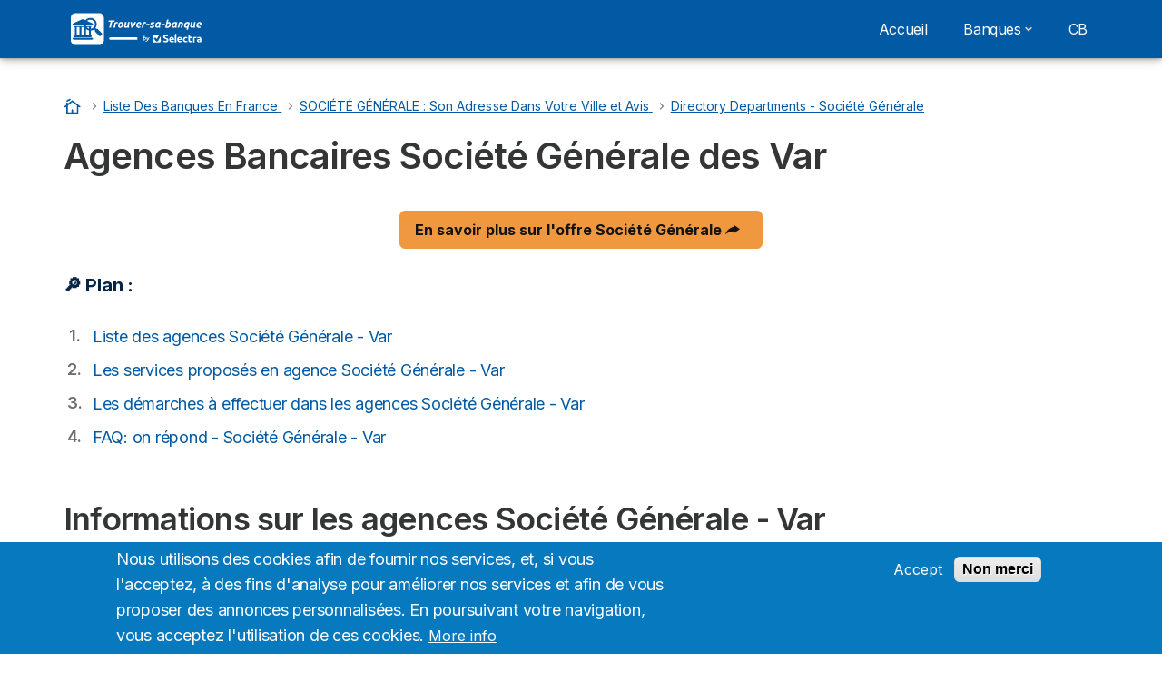

--- FILE ---
content_type: text/html; charset=UTF-8
request_url: https://www.trouver-sa-banque.com/banques/societe-generale/var
body_size: 10282
content:

<!DOCTYPE html>
<html lang="fr" dir="ltr" prefix="og: https://ogp.me/ns#">
  <head>
          <link rel="preconnect" href="https://fonts.gstatic.com" crossorigin>
      <link rel="preload" href="https://fonts.googleapis.com/css2?family=Inter:wght@400;600;700&display=swap" as="style" onload="this.onload=null;this.rel='stylesheet'">
    
    <meta charset="utf-8" />
<meta name="description" content="Société Générale : numéro de téléphone pour contacter le service client. Toutes les infos sur les agences bancaires présentes dans votre département - Var." />
<link rel="canonical" href="https://www.trouver-sa-banque.com/banques/societe-generale/var" />
<meta name="Generator" content="Drupal 10 (https://www.drupal.org)" />
<meta name="MobileOptimized" content="width" />
<meta name="HandheldFriendly" content="true" />
<meta name="viewport" content="width=device-width, initial-scale=1.0" />
<style>div#sliding-popup, div#sliding-popup .eu-cookie-withdraw-banner, .eu-cookie-withdraw-tab {background: #0779bf} div#sliding-popup.eu-cookie-withdraw-wrapper { background: transparent; } #sliding-popup h1, #sliding-popup h2, #sliding-popup h3, #sliding-popup p, #sliding-popup label, #sliding-popup div, .eu-cookie-compliance-more-button, .eu-cookie-compliance-secondary-button, .eu-cookie-withdraw-tab { color: #ffffff;} .eu-cookie-withdraw-tab { border-color: #ffffff;}</style>
<link rel="icon" href="/sites/trouver-sa-banque.com/files/touver-sa-banque-favicon-blue_1.svg" type="image/svg+xml" />

          <title>Liste des agences bancaires - Var Société Générale</title>
        <link rel="stylesheet" media="all" href="/sites/trouver-sa-banque.com/files/css/css_AbqMn80PNcP1WqkvAhzWOV63vsBs3JBewpAQC7tRoV0.css?delta=0&amp;language=fr&amp;theme=agrippa&amp;include=[base64]" />
<link rel="stylesheet" media="all" href="/sites/trouver-sa-banque.com/files/css/css_x0CpJDD_FWG0vk_pSaEb7n4zxzIqdKr2_phr07XJO6c.css?delta=1&amp;language=fr&amp;theme=agrippa&amp;include=[base64]" />
<link rel="stylesheet" media="all" href="/sites/trouver-sa-banque.com/files/css/css_0vCZ46D7H6tQUH6XbxWMjR_sKN1_ivdJynxC5Diqpvc.css?delta=2&amp;language=fr&amp;theme=agrippa&amp;include=[base64]" />


    <script>
      // Function to hide elements before page it's loaded
      function elementReady(selector) {
        return new Promise((resolve, reject) => {
          let el = document.querySelector(selector);
          if (el) {resolve(el);}
          new MutationObserver((mutationRecords, observer) => {
            // Query for elements matching the specified selector
            Array.from(document.querySelectorAll(selector)).forEach((element) => {
              resolve(element);
              //Once we have resolved we don't need the observer anymore.
              observer.disconnect();
            });
          })
            .observe(document.documentElement, {
              childList: true,
              subtree: true
            });
        });
      }

      // Hide .call-block--closed before page it's loaded
      elementReady('.call-block--closed').then((someWidget)=>{someWidget.style.setProperty('display', 'none', 'important');});

    </script>

    <script type="application/json" data-drupal-selector="drupal-settings-json">{"path":{"baseUrl":"\/","pathPrefix":"","currentPath":"banques\/societe-generale\/var","currentPathIsAdmin":false,"isFront":false,"currentLanguage":"fr"},"pluralDelimiter":"\u0003","suppressDeprecationErrors":true,"dinoElements":{"translations":{"easySubscriptionOnly":"Easy subscription only"}},"eu_cookie_compliance":{"cookie_policy_version":"1.0.0","popup_enabled":true,"popup_agreed_enabled":false,"popup_hide_agreed":false,"popup_clicking_confirmation":false,"popup_scrolling_confirmation":false,"popup_html_info":"\u003Cdiv aria-labelledby=\u0022popup-text\u0022  class=\u0022eu-cookie-compliance-banner eu-cookie-compliance-banner-info eu-cookie-compliance-banner--opt-in\u0022\u003E\n  \u003Cdiv class=\u0022popup-content info eu-cookie-compliance-content\u0022\u003E\n        \u003Cdiv id=\u0022popup-text\u0022 class=\u0022eu-cookie-compliance-message\u0022 role=\u0022document\u0022\u003E\n      \u003Cp\u003ENous utilisons des cookies afin de fournir nos services, et, si vous l\u0026#039;acceptez, \u00e0 des fins d\u0026#039;analyse pour am\u00e9liorer nos services et afin de vous proposer des annonces personnalis\u00e9es. En poursuivant votre navigation, vous acceptez l\u0026#039;utilisation de ces cookies.\u003C\/p\u003E\n\n              \u003Cbutton type=\u0022button\u0022 class=\u0022find-more-button eu-cookie-compliance-more-button\u0022\u003EMore info\u003C\/button\u003E\n          \u003C\/div\u003E\n\n    \n    \u003Cdiv id=\u0022popup-buttons\u0022 class=\u0022eu-cookie-compliance-buttons\u0022\u003E\n            \u003Cbutton type=\u0022button\u0022 class=\u0022agree-button eu-cookie-compliance-secondary-button\u0022\u003EAccept\u003C\/button\u003E\n              \u003Cbutton type=\u0022button\u0022 class=\u0022decline-button eu-cookie-compliance-default-button\u0022\u003ENon merci\u003C\/button\u003E\n          \u003C\/div\u003E\n  \u003C\/div\u003E\n\u003C\/div\u003E","use_mobile_message":false,"mobile_popup_html_info":"\u003Cdiv aria-labelledby=\u0022popup-text\u0022  class=\u0022eu-cookie-compliance-banner eu-cookie-compliance-banner-info eu-cookie-compliance-banner--opt-in\u0022\u003E\n  \u003Cdiv class=\u0022popup-content info eu-cookie-compliance-content\u0022\u003E\n        \u003Cdiv id=\u0022popup-text\u0022 class=\u0022eu-cookie-compliance-message\u0022 role=\u0022document\u0022\u003E\n      \n              \u003Cbutton type=\u0022button\u0022 class=\u0022find-more-button eu-cookie-compliance-more-button\u0022\u003EMore info\u003C\/button\u003E\n          \u003C\/div\u003E\n\n    \n    \u003Cdiv id=\u0022popup-buttons\u0022 class=\u0022eu-cookie-compliance-buttons\u0022\u003E\n            \u003Cbutton type=\u0022button\u0022 class=\u0022agree-button eu-cookie-compliance-secondary-button\u0022\u003EAccept\u003C\/button\u003E\n              \u003Cbutton type=\u0022button\u0022 class=\u0022decline-button eu-cookie-compliance-default-button\u0022\u003ENon merci\u003C\/button\u003E\n          \u003C\/div\u003E\n  \u003C\/div\u003E\n\u003C\/div\u003E","mobile_breakpoint":768,"popup_html_agreed":false,"popup_use_bare_css":false,"popup_height":"auto","popup_width":"100%","popup_delay":1000,"popup_link":"\/","popup_link_new_window":true,"popup_position":false,"fixed_top_position":true,"popup_language":"fr","store_consent":false,"better_support_for_screen_readers":false,"cookie_name":"","reload_page":false,"domain":"","domain_all_sites":false,"popup_eu_only":false,"popup_eu_only_js":false,"cookie_lifetime":100,"cookie_session":0,"set_cookie_session_zero_on_disagree":0,"disagree_do_not_show_popup":false,"method":"opt_in","automatic_cookies_removal":true,"allowed_cookies":"","withdraw_markup":"\u003Cbutton type=\u0022button\u0022 class=\u0022eu-cookie-withdraw-tab\u0022\u003EPrivacy settings\u003C\/button\u003E\n\u003Cdiv aria-labelledby=\u0022popup-text\u0022 class=\u0022eu-cookie-withdraw-banner\u0022\u003E\n  \u003Cdiv class=\u0022popup-content info eu-cookie-compliance-content\u0022\u003E\n    \u003Cdiv id=\u0022popup-text\u0022 class=\u0022eu-cookie-compliance-message\u0022 role=\u0022document\u0022\u003E\n      \u003Cp\u003E\u0026lt;h2\u0026gt;We use cookies on this site to enhance your user experience\u0026lt;\/h2\u0026gt;\u0026lt;p\u0026gt;You have given your consent for us to set cookies.\u0026lt;\/p\u0026gt;\u003C\/p\u003E\n\n    \u003C\/div\u003E\n    \u003Cdiv id=\u0022popup-buttons\u0022 class=\u0022eu-cookie-compliance-buttons\u0022\u003E\n      \u003Cbutton type=\u0022button\u0022 class=\u0022eu-cookie-withdraw-button \u0022\u003EWithdraw consent\u003C\/button\u003E\n    \u003C\/div\u003E\n  \u003C\/div\u003E\n\u003C\/div\u003E","withdraw_enabled":false,"reload_options":0,"reload_routes_list":"","withdraw_button_on_info_popup":false,"cookie_categories":[],"cookie_categories_details":[],"enable_save_preferences_button":true,"cookie_value_disagreed":"0","cookie_value_agreed_show_thank_you":"1","cookie_value_agreed":"2","containing_element":"body","settings_tab_enabled":false,"olivero_primary_button_classes":"","olivero_secondary_button_classes":"","close_button_action":"close_banner","open_by_default":true,"modules_allow_popup":true,"hide_the_banner":false,"geoip_match":true,"unverified_scripts":[]},"themePath":"themes\/custom\/agrippa","activeThemePath":"themes\/custom\/agrippa","user":{"uid":0,"permissionsHash":"bed7164bdc4816e6e54441966aef5fcd78a37871cf264a63620a424069b7da1d"}}</script>
<script src="/sites/trouver-sa-banque.com/files/js/js_QvQBJrm89HpwbOeltzmsvSKPQu61nckVboEUf1Fo6L8.js?scope=header&amp;delta=0&amp;language=fr&amp;theme=agrippa&amp;include=eJxtizEOwzAMAz_kwk8KaFkIhMiSochLXt8ORb10InkkcYbMidqC0SnWaAVfNCC2A8_t3TjlQYrbq8GM49cFunjhdZD7JfyRMVVgxPUfLDcrUwYOgiqxJUddsyP5uBO57r041Ru07od3bup0vQFpyU0c"></script>

        <meta name="viewport" content="width=device-width, initial-scale=1, maximum-scale=1, shrink-to-fit=no">
  </head>
  <body >

        
    
      <div class="dialog-off-canvas-main-canvas" data-off-canvas-main-canvas>
    

 

<div id="page-wrapper">
    <div id="page" >
          <header class="menu" role="banner" aria-label="Site header">
        
      
  
  <div class="menu-bar ">
        <div class="menu-bar__holder new">
      <div id="block-sitebranding" class="new menu-logo__wrapper">
            <a href="/" rel="home" class="menu-logo" aria-label="Logo Selectra">
        <img src="/sites/trouver-sa-banque.com/files/touver-sa-banque-white-2.svg" alt="Selectra" class="menu-logo__img"/>
      </a>
        
  </div>




  <button class="menu-btn new" type="button" aria-label="Open menu">
    <span class="menu-btn__closed">
      <svg class="u-display--xl-none" width="24" height="24" viewBox="0 0 24 24" fill="none" xmlns="http://www.w3.org/2000/svg">
        <mask id="mask0_5251_30318" style="mask-type:alpha" maskUnits="userSpaceOnUse" x="0" y="0" width="24" height="24">
          <rect width="24" height="24" fill="#D9D9D9"/>
        </mask>
        <g mask="url(#mask0_5251_30318)">
          <path d="M4 18C3.71667 18 3.47917 17.9042 3.2875 17.7125C3.09583 17.5208 3 17.2833 3 17C3 16.7167 3.09583 16.4792 3.2875 16.2875C3.47917 16.0958 3.71667 16 4 16H20C20.2833 16 20.5208 16.0958 20.7125 16.2875C20.9042 16.4792 21 16.7167 21 17C21 17.2833 20.9042 17.5208 20.7125 17.7125C20.5208 17.9042 20.2833 18 20 18H4ZM4 13C3.71667 13 3.47917 12.9042 3.2875 12.7125C3.09583 12.5208 3 12.2833 3 12C3 11.7167 3.09583 11.4792 3.2875 11.2875C3.47917 11.0958 3.71667 11 4 11H20C20.2833 11 20.5208 11.0958 20.7125 11.2875C20.9042 11.4792 21 11.7167 21 12C21 12.2833 20.9042 12.5208 20.7125 12.7125C20.5208 12.9042 20.2833 13 20 13H4ZM4 8C3.71667 8 3.47917 7.90417 3.2875 7.7125C3.09583 7.52083 3 7.28333 3 7C3 6.71667 3.09583 6.47917 3.2875 6.2875C3.47917 6.09583 3.71667 6 4 6H20C20.2833 6 20.5208 6.09583 20.7125 6.2875C20.9042 6.47917 21 6.71667 21 7C21 7.28333 20.9042 7.52083 20.7125 7.7125C20.5208 7.90417 20.2833 8 20 8H4Z" fill="white"/>
        </g>
      </svg>
    </span>
    <span class="menu-btn__open">
      <svg class="icon icon--20 menu-btn__icon" aria-hidden="true">
        <use xlink:href="/themes/custom/agrippa/img/sprite.svg#icon-cross"></use>
      </svg>
    </span>
  </button>

  <nav class="menu-content">
    
            <div class="menu-category">
                  <a href="/" class="menu-label">Accueil</a>
        
                      </div>
          <div class="menu-category">
                              <a href="/banques" class="menu-label menu-label__sub--link">Banques<svg class="icon icon--12 menu-label__trigger" aria-hidden="true">
                <use xlink:href="/themes/custom/agrippa/img/sprite.svg#icon-chevron-right"></use>
              </svg>
            </a>
                  
                                    <div class="menu-sub-category menu-sub-category--3-cols">
                          <ul class="menu-list">
                <li class="menu-list__label">De A à Z</li>
                                                                      <li class="menu-list__item">
                      <a class="menu-list__link" href="/banques/banque-palatine">Banque Palatine</a>
                    </li>
                                      <li class="menu-list__item">
                      <a class="menu-list__link" href="/banques/banque-populaire">Banque Populaire</a>
                    </li>
                                      <li class="menu-list__item">
                      <a class="menu-list__link" href="/banques/banque-postale">Banque Postale</a>
                    </li>
                                      <li class="menu-list__item">
                      <a class="menu-list__link" href="/banques/banque-rhone-alpes">Banque Rhône Alpes</a>
                    </li>
                                      <li class="menu-list__item">
                      <a class="menu-list__link" href="/banques/banque-tarneaud">Banque Tarneaud</a>
                    </li>
                                      <li class="menu-list__item">
                      <a class="menu-list__link" href="/banques/barclays">Barclays</a>
                    </li>
                                      <li class="menu-list__item">
                      <a class="menu-list__link" href="/banques/binck-fr">Binck.fr</a>
                    </li>
                                      <li class="menu-list__item">
                      <a class="menu-list__link" href="/banques/boursorama-banque">Boursorama Banque</a>
                    </li>
                                      <li class="menu-list__item">
                      <a class="menu-list__link" href="/banques/cic">CIC</a>
                    </li>
                                      <li class="menu-list__item">
                      <a class="menu-list__link" href="/banques/caisse-d-epargne">Caisse d&#039;épargne</a>
                    </li>
                                      <li class="menu-list__item">
                      <a class="menu-list__link" href="/banques/cortal-consors">Cortal Consors</a>
                    </li>
                                                </ul>
                          <ul class="menu-list">
                <li class="menu-list__label">De A à Z</li>
                                                                      <li class="menu-list__item">
                      <a class="menu-list__link" href="/banques/allianz">Allianz</a>
                    </li>
                                      <li class="menu-list__item">
                      <a class="menu-list__link" href="/banques/axa-banque">Axa Banque</a>
                    </li>
                                      <li class="menu-list__item">
                      <a class="menu-list__link" href="/banques/banque-accord">Banque Accord</a>
                    </li>
                                      <li class="menu-list__item">
                      <a class="menu-list__link" href="/banques/banque-de-bretagne">Banque de Bretagne</a>
                    </li>
                                      <li class="menu-list__item">
                      <a class="menu-list__link" href="/banques/banque-courtois">Banque Courtois</a>
                    </li>
                                      <li class="menu-list__item">
                      <a class="menu-list__link" href="/banques/banque-kolb">Banque Kolb</a>
                    </li>
                                      <li class="menu-list__item">
                      <a class="menu-list__link" href="/banques/b-for-bank">Bforbank</a>
                    </li>
                                      <li class="menu-list__item">
                      <a class="menu-list__link" href="/banques/bnp-paribas-fortis">BNP Paribas Fortis</a>
                    </li>
                                      <li class="menu-list__item">
                      <a class="menu-list__link" href="/banques/bnp-paribas">BNP Paribas</a>
                    </li>
                                      <li class="menu-list__item">
                      <a class="menu-list__link" href="/banques/bred">BRED</a>
                    </li>
                                      <li class="menu-list__item">
                      <a class="menu-list__link" href="/banques/banque-laydernier">Banque Laydernier</a>
                    </li>
                                      <li class="menu-list__item">
                      <a class="menu-list__link" href="/banques/banque-nuger">Banque Nuger</a>
                    </li>
                                                </ul>
                          <ul class="menu-list">
                <li class="menu-list__label">De A à Z</li>
                                                                      <li class="menu-list__item">
                      <a class="menu-list__link" href="/banques/credit-agricole">Crédit Agricole</a>
                    </li>
                                      <li class="menu-list__item">
                      <a class="menu-list__link" href="/banques/credit-cooperatif">Crédit coopératif</a>
                    </li>
                                      <li class="menu-list__item">
                      <a class="menu-list__link" href="/banques/credit-foncier">Crédit Foncier</a>
                    </li>
                                      <li class="menu-list__item">
                      <a class="menu-list__link" href="/banques/credit-maritime">Crédit maritime</a>
                    </li>
                                      <li class="menu-list__item">
                      <a class="menu-list__link" href="/banques/credit-mutuel">Crédit mutuel</a>
                    </li>
                                      <li class="menu-list__item">
                      <a class="menu-list__link" href="/banques/fortuneo">Fortuneo</a>
                    </li>
                                      <li class="menu-list__item">
                      <a class="menu-list__link" href="/banques/elcl">eLCL</a>
                    </li>
                                      <li class="menu-list__item">
                      <a class="menu-list__link" href="/banques/hsbc">HSBC</a>
                    </li>
                                      <li class="menu-list__item">
                      <a class="menu-list__link" href="/banques/ing-direct">ING</a>
                    </li>
                                      <li class="menu-list__item">
                      <a class="menu-list__link" href="/banques/la-nef">la Nef</a>
                    </li>
                                      <li class="menu-list__item">
                      <a class="menu-list__link" href="/banques/la-net-agence">La Net Agence</a>
                    </li>
                                      <li class="menu-list__item">
                      <a class="menu-list__link" href="/banques/lcl">LCL</a>
                    </li>
                                                </ul>
            
                                  </div>
              </div>
          <div class="menu-category">
                  <a href="https://www.trouver-sa-banque.com/cb" class="menu-label">CB</a>
        
                      </div>
      

      
    
</nav>


    </div>
  </div>

    <header id="ac-menu">
    <div class="ac-menu">
            
            <a class="ac-menu__btn-to-top" href="#ac-menu" role="button" title="To-top" data-scroll="43">
        <svg class="icon icon--16 icon--white">
          <use xlink:href="/themes/custom/agrippa/img/sprite.svg#icon-arrow-up"></use>
        </svg>
      </a>
    </div>
  </header>

      </header>
    
    
        
        
    <div class="container">
      <div class="row">
              <main class="main col-xs-12 margin-auto ">
                      <div>
    
<div id="block-breadcrumbs">
  
    
          
  <nav class=" breadcrumb--wrapper" id="breadcrumb--wrapper" aria-label="breadcrumb" >
    <ol class="breadcrumb classic" itemscope itemtype="http://schema.org/BreadcrumbList">

        
            
                                    <li class="breadcrumb__item breadcrumb__home-item" itemscope itemprop="itemListElement" itemtype="http://schema.org/ListItem">
                        <a class="breadcrumb__home" href="/" title="Accueil" aria-label="Accueil" itemprop="item">
                                                        <svg class="icon icon--20 icon--secondary" aria-hidden="true">
                              <use xlink:href="/themes/custom/agrippa/img/sprite.svg#icon-cottage"></use>
                            </svg>
                            <span class="u-sr-only" itemprop="name">Accueil</span>
                        </a>
                        <meta itemprop="position" content="1">
                    </li>

                
            
                
                <li class="breadcrumb__item" itemscope itemprop="itemListElement" itemtype="http://schema.org/ListItem">
                  <span class="u-sr-only">&hellip;</span>
                  <a href="/banques" itemprop="item">
                      <span itemprop="name">Liste Des Banques En France</span>
                  </a>
                  <meta itemprop="position" content="2">
                </li>

                
            
                
                <li class="breadcrumb__item" itemscope itemprop="itemListElement" itemtype="http://schema.org/ListItem">
                  <span class="u-sr-only">&hellip;</span>
                  <a href="/banques/societe-generale" itemprop="item">
                      <span itemprop="name">SOCIÉTÉ GÉNÉRALE : Son Adresse Dans Votre Ville et Avis</span>
                  </a>
                  <meta itemprop="position" content="3">
                </li>

                
            
                
                <li class="breadcrumb__item" itemscope itemprop="itemListElement" itemtype="http://schema.org/ListItem">
                  <span class="u-sr-only">&hellip;</span>
                  <a href="" itemprop="item">
                      <span itemprop="name">Directory Departments - Société Générale</span>
                  </a>
                  <meta itemprop="position" content="4">
                </li>

                
            
        
    </ol>
  </nav>

  </div>

  </div>

            <div>
    <div data-drupal-messages-fallback class="hidden"></div><div class="block-region-top">

    
          


    

<h1>Agences Bancaires Société Générale des Var</h1>
<center>
<div class="action-box-body"><a class="btn btn--primary btn--md" href="/selection/societe-generale" rel="nofollow" target="_blank">En savoir plus sur l'offre Société Générale&nbsp;<svg class="icon icon--left"> <use href="/themes/custom/agrippa/img/sprite.svg#icon-arrow-curved-right"></use> </svg></a></div>
</center>


<nav aria-labelledby="summary-title" class="summary">
</br>
<p class="title" id="summary-title">🔎 Plan :</p>

<ol>
	<li><a href="#agences">Liste des agences Société Générale - Var</a></li>
	<li><a href="#services">Les services proposés en agence Société Générale - Var</a></li>
	<li><a href="#demarches">Les démarches à effectuer dans les agences Société Générale - Var</a></li>
	<li><a href="#faq">FAQ: on répond - Société Générale - Var</a></li>
</ol>
</nav>

<h2 id="agences">Informations sur les agences Société Générale - Var</h2>

<p>La Société Générale dispose de 60 agences dans le département Var</p>

<p><strong>Saint Cyr sur Mer</strong></p>
<ul style="list-style: none;">
<li>📍 <a href="/banques/societe-generale/var/saint-cyr-sur-mer">Saint Cyr sur Mer - Départementale 559 Zac Benières</a></li>




























































</ul>
<p><strong>Agay</strong></p>
<ul style="list-style: none;">

<li>📍 <a href="/banques/societe-generale/var/agay">Agay - 553 Boulevard de la Plage Résidence La Rade d&#039;Agay</a></li>



























































</ul>
<p><strong>Cavalaire sur Mer</strong></p>
<ul style="list-style: none;">


<li>📍 <a href="/banques/societe-generale/var/cavalaire-sur-mer">Cavalaire sur Mer - Rue du Port Résidence du Port</a></li>


























































</ul>
<p><strong>Les Issambres</strong></p>
<ul style="list-style: none;">



<li>📍 <a href="/banques/societe-generale/var/les-issambres">Les Issambres - Route Nationale 98 Quartier San Peire</a></li>

























































</ul>
<p><strong>Fayence</strong></p>
<ul style="list-style: none;">




<li>📍 <a href="/banques/societe-generale/var/fayence">Fayence - Route de la Gare Quartier la Ferrage</a></li>
























































</ul>
<p><strong>La Seyne sur Mer</strong></p>
<ul style="list-style: none;">





<li>📍 <a href="/banques/societe-generale/var/la-seyne-sur-mer">La Seyne sur Mer - Rue Pierre Renaudel</a></li>









<li>📍 <a href="/banques/societe-generale/var/la-seyne-sur-mer">La Seyne sur Mer Sablettes - Avenue du Général de Gaulle</a></li>














































</ul>
<p><strong>Fréjus</strong></p>
<ul style="list-style: none;">






<li>📍 <a href="/banques/societe-generale/var/frejus">Fréjus - Rue Montgolfier</a></li>







<li>📍 <a href="/banques/societe-generale/var/frejus">Fréjus Tassigny - Avenue du Maréchal de Lattre de Tassigny</a></li>

















<li>📍 <a href="/banques/societe-generale/var/frejus">Fréjus la Palud - 36 Rue de l&#039;Intendance</a></li>




<li>📍 <a href="/banques/societe-generale/var/frejus">Fréjus Tour de Mare - 26 Rue des Emeraudes</a></li>

<li>📍 <a href="/banques/societe-generale/var/frejus">Fréjus Port - 26 Avenue de Port Fréjus</a></li>

























</ul>
<p><strong>Callian</strong></p>
<ul style="list-style: none;">







<li>📍 <a href="/banques/societe-generale/var/callian">Callian Plein Sud - Route Départementale 562</a></li>





















































</ul>
<p><strong>Garéoult</strong></p>
<ul style="list-style: none;">








<li>📍 <a href="/banques/societe-generale/var/gareoult">Garéoult - Quartier Saint Pierre</a></li>




















































</ul>
<p><strong>Port Grimaud</strong></p>
<ul style="list-style: none;">









<li>📍 <a href="/banques/societe-generale/var/port-grimaud">Port Grimaud - Place du Marché</a></li>



















































</ul>
<p><strong>Draguignan</strong></p>
<ul style="list-style: none;">










<li>📍 <a href="/banques/societe-generale/var/draguignan">Draguignan - Boulevard du Maréchal Leclerc</a></li>


















































</ul>
<p><strong>La Valette du Var</strong></p>
<ul style="list-style: none;">











<li>📍 <a href="/banques/societe-generale/var/la-valette-du-var">La Valette du Var Est - Avenue Gabriel Péri</a></li>






































<li>📍 <a href="/banques/societe-generale/var/la-valette-du-var">La Valette du Var - 146 Avenue du Docteur Trémolières</a></li>











</ul>
<p><strong>Le Pradet</strong></p>
<ul style="list-style: none;">












<li>📍 <a href="/banques/societe-generale/var/le-pradet">Le Pradet - Avenue Gabriel Péri</a></li>
















































</ul>
<p><strong>Toulon</strong></p>
<ul style="list-style: none;">















<li>📍 <a href="/banques/societe-generale/var/toulon">Toulon Claret - Avenue de la Victoire</a></li>

<li>📍 <a href="/banques/societe-generale/var/toulon">Toulon Champ de Mars - 99 Avenue du Colonel Fabien</a></li>









<li>📍 <a href="/banques/societe-generale/var/toulon">Toulon Saint Jean Var - 555 Boulevard du Maréchal Joffre</a></li>

<li>📍 <a href="/banques/societe-generale/var/toulon">Toulon Pont du Las - 401 Avenue du XVème Corps</a></li>





<li>📍 <a href="/banques/societe-generale/var/toulon">Toulon Armand Barbes - 348 Avenue du Général Gouraud</a></li>




















<li>📍 <a href="/banques/societe-generale/var/toulon">Toulon - 14 Place d&#039;Armes</a></li>

<li>📍 <a href="/banques/societe-generale/var/toulon">Toulon le Mourillon - 132 Boulevard de Bazeilles</a></li>




<li>📍 <a href="/banques/societe-generale/var/toulon">Toulon Vauban - 117 Avenue Vauban</a></li>




</ul>
<p><strong>Six Four les Plages</strong></p>
<ul style="list-style: none;">

















<li>📍 <a href="/banques/societe-generale/var/six-four-les-plages">Six Four les Plages - 95 Rue de la République</a></li>











































</ul>
<p><strong>La Garde</strong></p>
<ul style="list-style: none;">


















<li>📍 <a href="/banques/societe-generale/var/la-garde">La Garde - 88 Avenue Sadi Carnot</a></li>










































</ul>
<p><strong>Hyères</strong></p>
<ul style="list-style: none;">



















<li>📍 <a href="/banques/societe-generale/var/hyeres">Hyères - 8 Avenue Joseph Clotis</a></li>









<li>📍 <a href="/banques/societe-generale/var/hyeres">Hyères Gare - 39 Avenue Edith Cawell</a></li>
































</ul>
<p><strong>Cogolin</strong></p>
<ul style="list-style: none;">




















<li>📍 <a href="/banques/societe-generale/var/cogolin">Congolin - 8 Avenue Georges Clémenceau</a></li>








































</ul>
<p><strong>Le Beausset</strong></p>
<ul style="list-style: none;">





















<li>📍 <a href="/banques/societe-generale/var/le-beausset">Le Beausset - 7 Rue du Chanoine Buf</a></li>







































</ul>
<p><strong>Saint Raphaël</strong></p>
<ul style="list-style: none;">






















<li>📍 <a href="/banques/societe-generale/var/saint-raphael">Saint Raphaël - 66 Boulevard Felix Martin</a></li>







<li>📍 <a href="/banques/societe-generale/var/saint-raphael">Saint Raphaël Cerceron - 37 Allée de Vaulongue</a></li>














<li>📍 <a href="/banques/societe-generale/var/saint-raphael">Saint Raphaël Boulouris - 165 Rue Charles Goujon</a></li>

<li>📍 <a href="/banques/societe-generale/var/saint-raphael">Saint Raphaël Impérators - 164 Chemin de la Lauve</a></li>

<li>📍 <a href="/banques/societe-generale/var/saint-raphael">Saint Raphaël Valescure - 16 Boulevard Darby</a></li>















</ul>
<p><strong>Vidauban</strong></p>
<ul style="list-style: none;">























<li>📍 <a href="/banques/societe-generale/var/vidauban">Vidauban - 66 Avenue du Président Wilson</a></li>





































</ul>
<p><strong>Brignoles</strong></p>
<ul style="list-style: none;">
























<li>📍 <a href="/banques/societe-generale/var/brignoles">Brignoles - 56 Rue du Docteur Barbaroux</a></li>




































</ul>
<p><strong>Solliès Pont</strong></p>
<ul style="list-style: none;">



























<li>📍 <a href="/banques/societe-generale/var/sollies-pont">Solliès Pont - 4 Rue de la République</a></li>

































</ul>
<p><strong>Le Muy</strong></p>
<ul style="list-style: none;">
































<li>📍 <a href="/banques/societe-generale/var/le-muy">Le Muy - 30 Boulevard des Ferrières</a></li>




























</ul>
<p><strong>Saint Mandrier sur Mer</strong></p>
<ul style="list-style: none;">

































<li>📍 <a href="/banques/societe-generale/var/saint-mandrier-sur-mer">Saint Mandrier sur Mer - 3 Quai jules Guesde</a></li>



























</ul>
<p><strong>Salernes</strong></p>
<ul style="list-style: none;">




































<li>📍 <a href="/banques/societe-generale/var/salernes">Salernes - 23 Cours Théodore Bouge</a></li>
























</ul>
<p><strong>La Londe les Maures</strong></p>
<ul style="list-style: none;">





































<li>📍 <a href="/banques/societe-generale/var/la-londe-les-maures">La Londe les Maures - 23 Avenue du Général de Gaulle</a></li>























</ul>
<p><strong>Saint Maximin la Sainte Baume</strong></p>
<ul style="list-style: none;">






































<li>📍 <a href="/banques/societe-generale/var/saint-maximin-la-sainte-baume">Saint Maximin la Sainte Baume - 20 Place Malherbe</a></li>






















</ul>
<p><strong>Saint Tropez</strong></p>
<ul style="list-style: none;">







































<li>📍 <a href="/banques/societe-generale/var/saint-tropez">Saint Tropez - 20 Boulevard Vasserot</a></li>





















</ul>
<p><strong>Le Lavandou</strong></p>
<ul style="list-style: none;">








































<li>📍 <a href="/banques/societe-generale/var/le-lavandou">Le Lavandou - 2 Rue des Pierres Précieuses</a></li>




















</ul>
<p><strong>La Crau</strong></p>
<ul style="list-style: none;">









































<li>📍 <a href="/banques/societe-generale/var/la-crau">La Crau - 2 Boulevard de la République</a></li>



















</ul>
<p><strong>Lorgues</strong></p>
<ul style="list-style: none;">










































<li>📍 <a href="/banques/societe-generale/var/lorgues">Lorgues - 19 Avenue de Toulon</a></li>


















</ul>
<p><strong>Ollioules</strong></p>
<ul style="list-style: none;">














































<li>📍 <a href="/banques/societe-generale/var/ollioules">Ollioules - 16 B Rue de la République</a></li>














</ul>
<p><strong>Bormes les Mimosas</strong></p>
<ul style="list-style: none;">















































<li>📍 <a href="/banques/societe-generale/var/bormes-les-mimosas">Bormes les Mimosas le Pin - 159 Boulevard du Levant</a></li>













</ul>
<p><strong>Les Arc</strong></p>
<ul style="list-style: none;">
















































<li>📍 <a href="/banques/societe-generale/var/les-arc">Arc sur Argens - 15 Boulevard Gambetta</a></li>












</ul>
<p><strong>Sainte Maxime</strong></p>
<ul style="list-style: none;">


















































<li>📍 <a href="/banques/societe-generale/var/sainte-maxime">Sainte Maxime - 14 Place Louis Blanc</a></li>










</ul>
<p><strong>Le Luc</strong></p>
<ul style="list-style: none;">





















































<li>📍 <a href="/banques/societe-generale/var/le-luc">Le Luc - 13 Place de la Liberté</a></li>







</ul>
<p><strong>Sanary sur Mer</strong></p>
<ul style="list-style: none;">






















































<li>📍 <a href="/banques/societe-generale/var/sanary-sur-mer">Sanary sur Mer - 13 Boulevard Estienne d&#039;Orves</a></li>






</ul>
<p><strong>Carqueiranne</strong></p>
<ul style="list-style: none;">























































<li>📍 <a href="/banques/societe-generale/var/carqueiranne">Carqueiranne - 13 Avenue Jean Jaurès</a></li>





</ul>
<p><strong>Saint Aygulf</strong></p>
<ul style="list-style: none;">

























































<li>📍 <a href="/banques/societe-generale/var/saint-aygulf">Saint Aygulf - 1147 Avenue de la Corniche d&#039;Azur</a></li>



</ul>
<p><strong>Bandol</strong></p>
<ul style="list-style: none;">


























































<li>📍 <a href="/banques/societe-generale/var/bandol">Bandol - 10 Avenue du 11 Novembre 1918</a></li>


</ul>
<p><strong>Cuers</strong></p>
<ul style="list-style: none;">



























































<li>📍 <a href="/banques/societe-generale/var/cuers">Cuers - 1 Rue Paul Bert</a></li>

</ul>

<p>Pour devenir client Société Générale, vous pouvez ouvrir un compte bancaire en ligne ou vous rendre directement en agence.</p>

<center>
<div class="table--responsive">
<table class="table table--bordered table--stripped" width="70%">
	<thead>
		<tr>
			<th class="table--secondary">Ouvrir un compte Société Générale : les conditions</th>
		</tr>
	</thead>
	<tbody>
		<tr>
			<td valign="top">
			<ul class="list--check">
				<li>Être une <strong>personne physique</strong></li>
				<li>Être <strong>majeur</strong> et en capacité juridique</li>
				<li>Disposer d’un <strong>compte bancaire en France</strong></li>
			</ul>
			</td>
		</tr>
	</tbody>
</table>
</div>
</center>

<h2 id="demarches">Les démarches à effectuer dans les agences Société Générale du département Var</h2>

<p>Vous pouvez prendre rendez-vous avec un conseiller en agencepour toutes les démarches en lien avec vos comptes bancaires, vos prêts ou votre épargne. Certaines démarches en agence sont payantes.</p>

<ul class="list--check">
	<li>Retrait et dépôt d'espèces, de chèques</li>
	<li>Chercher l'expertise de votre conseiller sur des sujets patrimoniaux, d'investissements ou d'épargne</li>
	<li>Vol ou perte de carte bancaire</li>
	<li>Modifier les plafonds de paiement ou de retrait</li>
</ul>

<div class="faq">
<h2 class="faq__title" id="faq">Société Générale Var : Questions / Réponses</h2>

<div class="collapse" data-opened="false">
<h3 class="collapse__header">➡️ Clôturer un compte bancaire : ci-dessous les étapes</h3>

<div class="collapse__content">
<p>Pour clôturer votre compte Société Générale, vous avez deux options :</p>

<ul class="list--check">
	<li>Déléguer la fermeture de votre compte à votre nouvelle banque. Elle se chargera de tous les changements gratuitement via la mobilité bancaire</li>
	<li>Envoyez à votre banque Société Générale les éléments suivants :
	<ul>
		<li>un courrier écrit daté et signé demandant la fermeture du compte</li>
		<li>les moyens de paiement associés au compte (carte, chéquier)</li>
		<li>le nouveau RIB pour le virement du solde de votre compte Société Générale</li>
	</ul>
	</li>
</ul>
</div>
</div>

<div class="collapse">
<h3 class="collapse__header">➡️ Comment parler avec un conseiller Société Générale ?</h3>

<div class="collapse__content">
<p>Rendez-vous votre espace client ou sur votre application mobile, vous trouverez un bouton "Prendre Rendez-vous", il vous restera à choisir un créneau et un motif de rendez-vous et le tour est joué.</p>
</div>
</div>

<div class="collapse" data-opened="false">
<h3 class="collapse__header">➡️ Comment joindre le service client Société Générale ?</h3>

<div class="collapse__content">
<p>Pour discuter de vos projets ou poser des questions sur vos contrats,, contactez votre conseiller sur sa ligne téléphonique directe (présent dans votre espace client). En cas d&#039;absence de votre conseiller, des conseillers restent à votre disposition du lundi au vendredi de 8h à 20h et le samedi de 8h à 19h au <strong>3933</strong> (30cts/min et coûts selon votre opérateur).</p>
</div>
</div>

<div class="collapse" data-opened="false">
<h3 class="collapse__header">➡️ Comment faire une réclamation suite à un problème avec la Société Générale ?</h3>

<div class="collapse__content">
<p>Pour faire une réclamation, vous disposez de différentes options :</p>

<ul claass="list--check">
	<li>Auprès de votre conseiller</li>
	<li>Auprès du Service Relations Clientèle par téléphone au (+33) 01 42 14 31 69 (du lundi au vendredi de 8h30 à 17h30)</li>
	<li>Par courrier à l'adresse suivante :
	<div class="text-box letter">
	<p>Société Générale Services relations clientèle BDDF/SEG/SRC<br />
	75886 Paris CEDEX 18.</p>

	<p>Il est important dans le courrier manuscrit de mentionner tous les éléments présents dans <a href="https://particuliers.societegenerale.fr/static/Particuliers/Medias/Aide-et-contacts/PDF_Reclamation_client_022018.pdf">ce formulaire</a> ou de le joindre.</p>
	</div>
	</li>
</ul>
</div>
</div>
</div>




        
</div>
  </div>

          
        </main>
      
      </div>
    </div>

                  
  <footer class="site-footer footer--relative">
    
    <div id="ac-footer">
      <div class="ac-footer">

            
            
        <div class="container">
          <div class="row">

                          <div class="col-xs-12">
                <p class="ac-footer__baseline">
                  Trouver la banque la plus proche de chez soi ou de son lieu de travail, c&#039;est facile avec trouver-sa-banque.com ! 
                  <small class="ac-footer__baseline-info"><strong>&nbsp;</strong></small>
                </p>
              </div>
            
                        
              <hr class="ac-footer__rule">


            <div class="col-sm-6 col-md-3 ac-footer-cols">
        <nav class="ac-footer-links m--fix">
          <p class="ac-footer-links__title ac-footer-links__toggle">Les banques en ligne</p>

                      <ul class="ac-footer-links__list">
                              <li class="ac-footer-links__item">
                  <a class="ac-footer-links__link" href="/banques/monabanq" rel="noopener">Monabanq</a>
                </li>
                              <li class="ac-footer-links__item">
                  <a class="ac-footer-links__link" href="/banques/boursorama-banque" rel="noopener">Boursorama Banque</a>
                </li>
                              <li class="ac-footer-links__item">
                  <a class="ac-footer-links__link" href="/banques/fortuneo" rel="noopener">Fortuneo</a>
                </li>
                              <li class="ac-footer-links__item">
                  <a class="ac-footer-links__link" href="/banques/b-for-bank" rel="noopener">Bforbank</a>
                </li>
                          </ul>
                  </nav>
      </div>
          <div class="col-sm-6 col-md-3 ac-footer-cols">
        <nav class="ac-footer-links m--fix">
          <p class="ac-footer-links__title ac-footer-links__toggle">Les banques traditionnelles</p>

                      <ul class="ac-footer-links__list">
                              <li class="ac-footer-links__item">
                  <a class="ac-footer-links__link" href="/banques/natixis" rel="noopener">Natixis</a>
                </li>
                              <li class="ac-footer-links__item">
                  <a class="ac-footer-links__link" href="/banques/societe-generale" rel="noopener">Société Générale</a>
                </li>
                              <li class="ac-footer-links__item">
                  <a class="ac-footer-links__link" href="/banques/societe-marseillaise-de-credit" rel="noopener">Société marseillaise de crédit</a>
                </li>
                          </ul>
                  </nav>
      </div>
          <div class="col-sm-6 col-md-3 ac-footer-cols">
        <nav class="ac-footer-links m--fix">
          <p class="ac-footer-links__title ac-footer-links__toggle">Ecrivez pour nous</p>

                      <ul class="ac-footer-links__list">
                              <li class="ac-footer-links__item">
                  <a class="ac-footer-links__link" href="https://www.trouver-sa-banque.com/ecrivez-pour-nous" rel="noopener">Ecrivez pour nous</a>
                </li>
                          </ul>
                  </nav>
      </div>
          <div class="col-sm-6 col-md-3 ac-footer-cols">
        <nav class="ac-footer-links m--fix">
          <p class="ac-footer-links__title ac-footer-links__toggle">Mentions légales</p>

                      <ul class="ac-footer-links__list">
                              <li class="ac-footer-links__item">
                  <a class="ac-footer-links__link" href="https://www.trouver-sa-banque.com/mentions-legales" rel="noopener">Mentions légales</a>
                </li>
                          </ul>
                  </nav>
      </div>
      




            
                        
                          <hr class="ac-footer__rule">
              
                              <div class="col-lg-5">
                  <address class="ac-footer__address">
                    <strong>Trouver-sa-banque.com:&nbsp;</strong>66 rue Sébastien Mercier, 75015 Paris, France
                  </address>
                </div>
                          
          </div>
        </div>
            </div>
    </div>


              <footer class="copyright-footer">
        <div class="container">
          <div class="row">
            
                                      <div class="copyright-footer__apps">
                <a class="copyright-footer__apps-link" href="https://play.google.com/store/apps/details?id=com.selectra.app&hl=fr" target="_blank" rel="noopener" title="MySelectra est disponible dans le PlayStore">
                  <img data-src="/themes/custom/agrippa/img/playstore_download.svg" alt="MySelectra est disponible dans le PlayStore">
                </a>
                <a class="copyright-footer__apps-link" href="https://apps.apple.com/fr/app/myselectra-suivi-conso-%C3%A9nergie/id6497334811" target="_blank" rel="noopener" title="Téléchargez MySelectra dans l'AppStore">
                  <img data-src="/themes/custom/agrippa/img/appstore_download.svg" alt="Téléchargez MySelectra dans l'AppStore">
                </a>
              </div>
            
            <div class="copyright-footer__logo">
              <object class="copyright-footer__img" alt="Trouver-sa-banque.com" data="/sites/trouver-sa-banque.com/files/touver-sa-banque-white-2.svg" type="image/svg+xml" role="img" aria-hidden="true" aria-label="Trouver-sa-banque.com">LogoTrouver-sa-banque.com</object>
              <span class="copyright-footer__text">© 2026 - Tous droits réservés</span>
            </div>
          </div>
        </div>
      </footer>
      </footer>

        <div class="modal__holder">
      <div class="modal__dialog">
        <div class="modal copyright-footer__modal" id="modal-country-switcher" role="dialog" aria-modal="true">
          <button class="btn-close btn-close--sm" type="button" aria-label="Close" data-dismiss="modal">
            <svg class="icon" aria-hidden="true">
              <use xlink:href="/themes/custom/agrippa/img/sprite.svg#icon-cross"></use>
            </svg>
          </button>
          <p class="modal__title">
            <svg class="icon icon--secondary icon--16" aria-hidden="true">
              <use xlink:href="/themes/custom/agrippa/img/sprite.svg#icon-location"></use>
            </svg>
            Change country
          </p>
          <div class="row">

          
          </div>
        </div>
      </div>
    </div>
  

          
    
      </div>
</div>

  </div>

    
        <script src="/sites/trouver-sa-banque.com/files/js/js_gEzlesZgGLs5nT4XPHfuiVAMkunUY8J6DoYodithmW0.js?scope=footer&amp;delta=0&amp;language=fr&amp;theme=agrippa&amp;include=eJxtizEOwzAMAz_kwk8KaFkIhMiSochLXt8ORb10InkkcYbMidqC0SnWaAVfNCC2A8_t3TjlQYrbq8GM49cFunjhdZD7JfyRMVVgxPUfLDcrUwYOgiqxJUddsyP5uBO57r041Ru07od3bup0vQFpyU0c"></script>

  </body>
</html>


--- FILE ---
content_type: text/css
request_url: https://www.trouver-sa-banque.com/sites/trouver-sa-banque.com/files/css/css_AbqMn80PNcP1WqkvAhzWOV63vsBs3JBewpAQC7tRoV0.css?delta=0&language=fr&theme=agrippa&include=eJxtjlEKwzAMQy-UkSMFJ1E7U9cOicPoTr_-rIWxL0vPsjCtnVujmM22QF_TQbX0uecL7cR6G7Rbm8L5Tc6mj0yq6NeuU2ULldXS8ENerDXSdBOj-oNbxyK8Pj1gpnI-wzjH3oRJC-I_mCoWmuJhQFC8UyokUqCOHmer5Dj7yee4E6tYJon3hVVksbKFcQzHHjMNBLcNmtxMkrBucTE7Oz-hlHX8
body_size: 6023
content:
/* @license GPL-2.0-or-later https://www.drupal.org/licensing/faq */
:root,:host{--font-serif:ui-serif,Georgia,Cambria,"Times New Roman",Times,serif;--spacing:.25rem;--breakpoint-sm:40rem;--breakpoint-md:48rem;--breakpoint-lg:64rem;--breakpoint-xl:80rem;--breakpoint-2xl:96rem;--container-3xs:16rem;--container-2xs:18rem;--container-xs:20rem;--container-sm:24rem;--container-md:28rem;--container-lg:32rem;--container-xl:36rem;--container-2xl:42rem;--container-3xl:48rem;--container-4xl:56rem;--container-5xl:64rem;--container-6xl:72rem;--container-7xl:80rem;--text-xs:.75rem;--text-xs--line-height:calc(1 / .75);--text-sm:.875rem;--text-sm--line-height:calc(1.25 / .875);--text-base:1rem;--text-base--line-height:calc(1.5 / 1);--text-lg:1.125rem;--text-lg--line-height:calc(1.75 / 1.125);--text-xl:1.25rem;--text-xl--line-height:calc(1.75 / 1.25);--text-2xl:1.5rem;--text-2xl--line-height:calc(2 / 1.5);--text-3xl:1.875rem;--text-3xl--line-height:calc(2.25 / 1.875);--text-4xl:2.25rem;--text-4xl--line-height:calc(2.5 / 2.25);--text-5xl:3rem;--text-5xl--line-height:1;--text-6xl:3.75rem;--text-6xl--line-height:1;--text-7xl:4.5rem;--text-7xl--line-height:1;--text-8xl:6rem;--text-8xl--line-height:1;--text-9xl:8rem;--text-9xl--line-height:1;--font-weight-thin:100;--font-weight-extralight:200;--font-weight-light:300;--font-weight-normal:400;--font-weight-medium:500;--font-weight-semibold:600;--font-weight-bold:700;--font-weight-extrabold:800;--font-weight-black:900;--radius-xs:.125rem;--radius-sm:.25rem;--radius-md:.375rem;--radius-lg:.5rem;--radius-xl:.75rem;--radius-2xl:1rem;--radius-3xl:1.5rem;--radius-4xl:2rem;--shadow-2xs:0 1px #0000000d;--shadow-xs:0 1px 2px 0 #0000000d;--shadow-sm:0 1px 3px 0 #0000001a,0 1px 2px -1px #0000001a;--shadow-md:0 4px 6px -1px #0000001a,0 2px 4px -2px #0000001a;--shadow-lg:0 10px 15px -3px #0000001a,0 4px 6px -4px #0000001a;--shadow-xl:0 20px 25px -5px #0000001a,0 8px 10px -6px #0000001a;--shadow-2xl:0 25px 50px -12px #00000040;--inset-shadow-2xs:inset 0 1px #0000000d;--inset-shadow-xs:inset 0 1px 1px #0000000d;--inset-shadow-sm:inset 0 2px 4px #0000000d;--drop-shadow-xs:0 1px 1px #0000000d;--drop-shadow-sm:0 1px 2px #00000026;--drop-shadow-md:0 3px 3px #0000001f;--drop-shadow-lg:0 4px 4px #00000026;--drop-shadow-xl:0 9px 7px #0000001a;--drop-shadow-2xl:0 25px 25px #00000026;--ease-in:cubic-bezier(.4,0,1,1);--ease-out:cubic-bezier(0,0,.2,1);--ease-in-out:cubic-bezier(.4,0,.2,1);--animate-spin:spin 1s linear infinite;--animate-ping:ping 1s cubic-bezier(0,0,.2,1) infinite;--animate-pulse:pulse 2s cubic-bezier(.4,0,.6,1) infinite;--animate-bounce:bounce 1s infinite;--transition-timing:.32s;--animate-background-color:background-color var(--transition-timing) ease-in-out;--animate-border-color:border-color var(--transition-timing) ease-in-out;--animate-color:color var(--transition-timing) ease-in-out;--blur-xs:4px;--blur-sm:8px;--blur-md:12px;--blur-lg:16px;--blur-xl:24px;--blur-2xl:40px;--blur-3xl:64px;--color-primary-pastel-light:var(--dynamic-color-primary-pastel-light,#fdf5ec);--color-primary-pastel:var(--dynamic-color-primary-pastel,#f7cc9f);--color-primary-50:var(--dynamic-color-primary-50,#ffff8d);--color-primary-100:var(--dynamic-color-primary-100,#ffff81);--color-primary-200:var(--dynamic-color-primary-200,#ffff6c);--color-primary-300:var(--dynamic-color-primary-300,#ffdd5a);--color-primary-400:var(--dynamic-color-primary-400,#ffb74b);--color-primary-500:var(--dynamic-color-primary-500,#ef983f);--color-primary-600:var(--dynamic-color-primary-600,#c17a32);--color-primary-700:var(--dynamic-color-primary-700,#9b6228);--color-primary-800:var(--dynamic-color-primary-800,#7d4f20);--color-primary-900:var(--dynamic-color-primary-900,#643f19);--color-primary-950:var(--dynamic-color-primary-950,#5a3816);--color-secondary-pastel-light:var(--dynamic-color-secondary-pastel-light,#e6eff6);--color-secondary-pastel:var(--dynamic-color-secondary-pastel,#80add1);--color-secondary-50:var(--dynamic-color-secondary-50,#01cdff);--color-secondary-100:var(--dynamic-color-secondary-100,#01bbff);--color-secondary-200:var(--dynamic-color-secondary-200,#019bff);--color-secondary-300:var(--dynamic-color-secondary-300,#0181ec);--color-secondary-400:var(--dynamic-color-secondary-400,#016cc4);--color-secondary-500:var(--dynamic-color-secondary-500,#015aa3);--color-secondary-600:var(--dynamic-color-secondary-600,#004883);--color-secondary-700:var(--dynamic-color-secondary-700,#003969);--color-secondary-800:var(--dynamic-color-secondary-800,#002d54);--color-secondary-900:var(--dynamic-color-secondary-900,#002443);--color-secondary-950:var(--dynamic-color-secondary-950,#00203c);--color-success-pastel-light:var(--dynamic-color-success-pastel-light,#e7f2e9);--color-success-pastel:var(--dynamic-color-success-pastel,#85c091);--color-success-50:var(--dynamic-color-success-50,#13ff4b);--color-success-100:var(--dynamic-color-success-100,#12ff45);--color-success-200:var(--dynamic-color-success-200,#10df3a);--color-success-300:var(--dynamic-color-success-300,#0eb931);--color-success-400:var(--dynamic-color-success-400,#0c9a29);--color-success-500:var(--dynamic-color-success-500,#046813);--color-success-600:var(--dynamic-color-success-600,#08671b);--color-success-700:var(--dynamic-color-success-700,#065215);--color-success-800:var(--dynamic-color-success-800,#044110);--color-success-900:var(--dynamic-color-success-900,#02340c);--color-success-950:var(--dynamic-color-success-950,#012e0a);--color-info-pastel-light:var(--dynamic-color-info-pastel-light,#eaf5f9);--color-info-pastel:var(--dynamic-color-info-pastel,#95cfdf);--color-info-50:var(--dynamic-color-info-50,#60ffff);--color-info-100:var(--dynamic-color-info-100,#58ffff);--color-info-200:var(--dynamic-color-info-200,#49ffff);--color-info-300:var(--dynamic-color-info-300,#3de5ff);--color-info-400:var(--dynamic-color-info-400,#33bee7);--color-info-500:var(--dynamic-color-info-500,#2b9ebf);--color-info-600:var(--dynamic-color-info-600,#227f99);--color-info-700:var(--dynamic-color-info-700,#1b667b);--color-info-800:var(--dynamic-color-info-800,#155163);--color-info-900:var(--dynamic-color-info-900,#104050);--color-info-950:var(--dynamic-color-info-950,#0e3948);--color-warning-pastel-light:var(--dynamic-color-warning-pastel-light,#f6efe7);--color-warning-pastel:var(--dynamic-color-warning-pastel,#d2ae86);--color-warning-50:var(--dynamic-color-warning-50,#ffd516);--color-warning-100:var(--dynamic-color-warning-100,#ffc214);--color-warning-200:var(--dynamic-color-warning-200,#ffa112);--color-warning-300:var(--dynamic-color-warning-300,#ef8610);--color-warning-400:var(--dynamic-color-warning-400,#c76f0e);--color-warning-500:var(--dynamic-color-warning-500,#a55c0c);--color-warning-600:var(--dynamic-color-warning-600,#854909);--color-warning-700:var(--dynamic-color-warning-700,#6b3a07);--color-warning-800:var(--dynamic-color-warning-800,#562e05);--color-warning-900:var(--dynamic-color-warning-900,#452403);--color-warning-950:var(--dynamic-color-warning-950,#3e2002);--color-danger-pastel-light:var(--dynamic-color-danger-pastel-light,#fbe8e9);--color-danger-pastel:var(--dynamic-color-danger-pastel,#eb8d8f);--color-danger-50:var(--dynamic-color-danger-50,#ff3744);--color-danger-100:var(--dynamic-color-danger-100,#ff323e);--color-danger-200:var(--dynamic-color-danger-200,#ff2a34);--color-danger-300:var(--dynamic-color-danger-300,#ff242c);--color-danger-400:var(--dynamic-color-danger-400,#ff1e25);--color-danger-500:var(--dynamic-color-danger-500,#d71a1f);--color-danger-600:var(--dynamic-color-danger-600,#ad1418);--color-danger-700:var(--dynamic-color-danger-700,#8b1012);--color-danger-800:var(--dynamic-color-danger-800,#700c0e);--color-danger-900:var(--dynamic-color-danger-900,#5a090a);--color-danger-950:var(--dynamic-color-danger-950,#510809);--color-neutral-pastel-light:var(--dynamic-color-neutral-pastel-light,#f4f4f5);--color-neutral-pastel:var(--dynamic-color-neutral-pastel,#c9cacb);--color-neutral-50:var(--dynamic-color-neutral-50,#ffffff);--color-neutral-100:var(--dynamic-color-neutral-100,#ffffff);--color-neutral-200:var(--dynamic-color-neutral-200,#ffffff);--color-neutral-300:var(--dynamic-color-neutral-300,#d5d7dc);--color-neutral-400:var(--dynamic-color-neutral-400,#b1b3b6);--color-neutral-500:var(--dynamic-color-neutral-500,#939597);--color-neutral-600:var(--dynamic-color-neutral-600,#767879);--color-neutral-700:var(--dynamic-color-neutral-700,#5f6161);--color-neutral-800:var(--dynamic-color-neutral-800,#4c4e4e);--color-neutral-900:var(--dynamic-color-neutral-900,#3d3f3f);--color-neutral-950:var(--dynamic-color-neutral-950,#363838);--color-black:var(--dynamic-color-black,#000000);--color-white:var(--dynamic-color-white,#ffffff);}
*,::before,::after{box-sizing:border-box;border-width:0;border-style:solid;border-color:var(--color-black);}html,:host{line-height:1.5;-webkit-text-size-adjust:100%;-moz-tab-size:4;tab-size:4;font-family:theme('fontFamily.sans',ui-sans-serif,system-ui,sans-serif,"Apple Color Emoji","Segoe UI Emoji","Segoe UI Symbol","Noto Color Emoji");font-feature-settings:theme('fontFamily.sans[1].fontFeatureSettings',normal);font-variation-settings:theme('fontFamily.sans[1].fontVariationSettings',normal);-webkit-tap-highlight-color:transparent;}body{margin:0;line-height:inherit;}hr{height:0;color:inherit;border-top-width:1px;}abbr:where([title]){text-decoration:underline dotted;}h1,h2,h3,h4,h5,h6{font-size:inherit;font-weight:inherit;}a{color:inherit;text-decoration:inherit;}b,strong{font-weight:bolder;}code,kbd,samp,pre{font-family:theme('fontFamily.mono',ui-monospace,SFMono-Regular,Menlo,Monaco,Consolas,"Liberation Mono","Courier New",monospace);font-feature-settings:theme('fontFamily.mono[1].fontFeatureSettings',normal);font-variation-settings:theme('fontFamily.mono[1].fontVariationSettings',normal);font-size:1em;}small{font-size:80%;}sub,sup{font-size:75%;line-height:0;position:relative;vertical-align:baseline;}sub{bottom:-0.25em;}sup{top:-0.5em;}table{text-indent:0;border-color:inherit;border-collapse:collapse;}button,input,optgroup,select,textarea{font-family:inherit;font-feature-settings:inherit;font-variation-settings:inherit;font-size:100%;font-weight:inherit;line-height:inherit;letter-spacing:inherit;color:inherit;margin:0;padding:0;}button,select{text-transform:none;}button,input:where([type='button']),input:where([type='reset']),input:where([type='submit']){-webkit-appearance:button;background-color:transparent;background-image:none;}:-moz-focusring{outline:auto;}:-moz-ui-invalid{box-shadow:none;}progress{vertical-align:baseline;}::-webkit-inner-spin-button,::-webkit-outer-spin-button{height:auto;}[type='search']{-webkit-appearance:textfield;outline-offset:-2px;}::-webkit-search-decoration{-webkit-appearance:none;}::-webkit-file-upload-button{-webkit-appearance:button;font:inherit;}summary{display:list-item;}blockquote,dl,dd,h1,h2,h3,h4,h5,h6,hr,figure,p,pre{margin:0;}fieldset{margin:0;padding:0;}legend{padding:0;}ol,ul,menu{list-style:none;margin:0;padding:0;}dialog{padding:0;}textarea{resize:vertical;}input::placeholder,textarea::placeholder{opacity:1;color:theme('colors.gray.400',#9ca3af);}button,[role="button"]{cursor:pointer;}:disabled{cursor:default;}img,svg,video,canvas,audio,iframe,embed,object{display:inline;vertical-align:middle;}img:not([src$=".svg"],.provider-info__logo--img),video{max-width:100%;height:auto;}[hidden]:where(:not([hidden="until-found"])){display:none;}
@media (min-width:var(--breakpoint-sm)){.sm\:hidden{display:hidden}}@media (min-width:var(--breakpoint-md)){.md\:hidden{display:hidden}}@media (min-width:var(--breakpoint-lg)){.lg\:hidden{display:hidden}}@media (min-width:var(--breakpoint-xl)){.xl\:hidden{display:hidden}}.inline{display:inline}.block{display:block}.inline-block{display:inline-block}.flex{display:flex}.inline-flex{display:inline-flex}.grid{display:grid}.inline-grid{display:inline-grid}.table{display:table}.inline-table{display:inline-table}.table-caption{display:table-caption}.table-cell{display:table-cell}.table-column{display:table-column}.list-item{display:list-item}.hidden{display:none}.bg-black{background-color:var(--color-black)}.bg-white{background-color:var(--color-white)}.bg-transparent{background-color:transparent}.bg-current{background-color:currentColor}.bg-primary{background-color:var(--color-primary,var(--base-primary,#d97f18)))}.bg-primary-light,.hover\:bg-primary-light:hover,.hover\:bg-primary-light:active{background-color:var(--color-primary-light,color-mix(in srgb,var(--base-primary),#fff 20%))}.bg-transition{transition:var(--animate-background-color)}.bg-secondary{background-color:var(--color-secondary,var(--base-secondary,#015aa3))}.bg-secondary-light,.hover\:bg-secondary-light:hover,.hover\:bg-secondary-light:active{background-color:var(--color-secondary-light,color-mix(in srgb,var(--base-secondary),#fff 20%))}.bg-success{background-color:var(--color-success-500)}.bg-success-light,.hover\:bg-success-light:hover,.hover\:bg-success-light:active{background-color:var(--color-success-300)}.bg-info{background-color:var(--color-info-500)}.bg-info-light,.hover\:bg-info-light:hover,.hover\:bg-info-light:active{background-color:var(--color-info-300)}.bg-warning{background-color:var(--color-warning-500)}.bg-warning-light,.hover\:bg-warning-light:hover,.hover\:bg-warning-light:active{background-color:var(--color-warning-300)}.bg-danger{background-color:var(--color-danger-500)}.bg-danger-light,.hover\:bg-danger-light:hover,.hover\:bg-danger-light:active{background-color:var(--color-danger-300)}.bg-neutral{background-color:var(--color-neutral-500)}.bg-neutral-light,.hover\:bg-neutral-light:hover,.hover\:bg-neutral-light:active{background-color:var(--color-neutral-300)}.float-right{float:right}.float-left{float:left}.float-none{float:none}.float-start{float:inline-start}.float-end{float:inline-end}.clear-right{clear:right}.clear-left{clear:left}.clear-both{clear:both}.clear-none{clear:none}.clear-start{clear:inline-start}.clear-end{clear:inline-end}.overflow-auto{overflow:auto}.overflow-x-auto{overflow-x:auto}.overflow-y-auto{overflow-y:auto}.overflow-hidden{overflow:hidden}.overflow-x-hidden{overflow-x:hidden}.overflow-y-hidden{overflow-y:hidden}.overflow-scroll{overflow:scroll}.overflow-x-scroll{overflow-x:scroll}.overflow-y-scroll{overflow-y:scroll}.color-black{color:var(--color-black)}.color-white{color:var(--color-white)}.m-\.5{.5rem}.m-\.875{.875rem}.m-1{1rem}.m-1\.25{1.25rem}.m-1\.5{1.5rem}.m-1\.75{1.75rem}.m-2{2rem}.m-2\.5{2.5rem}.m-3{3rem}.m-3\.5{3.5rem}.mt-\.5{.5rem}.mt-\.875{.875rem}.mt-1{1rem}.mt-1\.25{1.25rem}.mt-1\.5{1.5rem}.mt-1\.75{1.75rem}.mt-2{2rem}.mt-2\.5{2.5rem}.mt-3{3rem}.mt-3\.5{3.5rem}.mr-\.5{.5rem}.mr-\.875{.875rem}.mr-1{1rem}.mr-1\.25{1.25rem}.mr-1\.5{1.5rem}.mr-1\.75{1.75rem}.mr-2{2rem}.mr-2\.5{2.5rem}.mr-3{3rem}.mr-3\.5{3.5rem}.mb-\.5{.5rem}.mb-\.875{.875rem}.mb-1{1rem}.mb-1\.25{1.25rem}.mb-1\.5{1.5rem}.mb-1\.75{1.75rem}.mb-2{2rem}.mb-2\.5{2.5rem}.mb-3{3rem}.mb-3\.5{3.5rem}.ml-\.5{.5rem}.ml-\.875{.875rem}.ml-1{1rem}.ml-1\.25{1.25rem}.ml-1\.5{1.5rem}.ml-1\.75{1.75rem}.ml-2{2rem}.ml-2\.5{2.5rem}.ml-3{3rem}.ml-3\.5{3.5rem}.mx-\.5{.5rem}.mx-\.875{.875rem}.mx-1{1rem}.mx-1\.25{1.25rem}.mx-1\.5{1.5rem}.mx-1\.75{1.75rem}.mx-2{2rem}.mx-2\.5{2.5rem}.mx-3{3rem}.mx-3\.5{3.5rem}.my-\.5{.5rem}.my-\.875{.875rem}.my-1{1rem}.my-1\.25{1.25rem}.my-1\.5{1.5rem}.my-1\.75{1.75rem}.my-2{2rem}.my-2\.5{2.5rem}.my-3{3rem}.my-3\.5{3.5rem}.p-\.5{.5rem}.p-\.875{.875rem}.p-1{1rem}.p-1\.25{1.25rem}.p-1\.5{1.5rem}.p-1\.75{1.75rem}.p-2{2rem}.p-2\.5{2.5rem}.p-3{3rem}.p-3\.5{3.5rem}.pt-\.5{.5rem}.pt-\.875{.875rem}.pt-1{1rem}.pt-1\.25{1.25rem}.pt-1\.5{1.5rem}.pt-1\.75{1.75rem}.pt-2{2rem}.pt-2\.5{2.5rem}.pt-3{3rem}.pt-3\.5{3.5rem}.pr-\.5{.5rem}.pr-\.875{.875rem}.pr-1{1rem}.pr-1\.25{1.25rem}.pr-1\.5{1.5rem}.pr-1\.75{1.75rem}.pr-2{2rem}.pr-2\.5{2.5rem}.pr-3{3rem}.pr-3\.5{3.5rem}.pb-\.5{.5rem}.pb-\.875{.875rem}.pb-1{1rem}.pb-1\.25{1.25rem}.pb-1\.5{1.5rem}.pb-1\.75{1.75rem}.pb-2{2rem}.pb-2\.5{2.5rem}.pb-3{3rem}.pb-3\.5{3.5rem}.pl-\.5{.5rem}.pl-\.875{.875rem}.pl-1{1rem}.pl-1\.25{1.25rem}.pl-1\.5{1.5rem}.pl-1\.75{1.75rem}.pl-2{2rem}.pl-2\.5{2.5rem}.pl-3{3rem}.pl-3\.5{3.5rem}.px-\.5{.5rem}.px-\.875{.875rem}.px-1{1rem}.px-1\.25{1.25rem}.px-1\.5{1.5rem}.px-1\.75{1.75rem}.px-2{2rem}.px-2\.5{2.5rem}.px-3{3rem}.px-3\.5{3.5rem}.py-\.5{.5rem}.py-\.875{.875rem}.py-1{1rem}.py-1\.25{1.25rem}.py-1\.5{1.5rem}.py-1\.75{1.75rem}.py-2{2rem}.py-2\.5{2.5rem}.py-3{3rem}.py-3\.5{3.5rem}
.text-align-left{text-align:left;}.text-align-right{text-align:right;}.text-align-center{text-align:center;}.text-align-justify{text-align:justify;}.align-left{float:left;}.align-right{float:right;}.align-center{display:block;margin-right:auto;margin-left:auto;}
.fieldgroup{padding:0;border-width:0;}
.container-inline div,.container-inline label{display:inline-block;}.container-inline .details-wrapper{display:block;}.container-inline .hidden{display:none;}
.clearfix::after{display:table;clear:both;content:"";}
.js details:not([open]) .details-wrapper{display:none;}
.hidden{display:none;}.visually-hidden{position:absolute !important;overflow:hidden;clip:rect(1px,1px,1px,1px);width:1px;height:1px;word-wrap:normal;}.visually-hidden.focusable:active,.visually-hidden.focusable:focus-within{position:static !important;overflow:visible;clip:auto;width:auto;height:auto;}.invisible{visibility:hidden;}
.item-list__comma-list,.item-list__comma-list li{display:inline;}.item-list__comma-list{margin:0;padding:0;}.item-list__comma-list li::after{content:", ";}.item-list__comma-list li:last-child::after{content:"";}
.js .js-hide{display:none;}.js-show{display:none;}.js .js-show{display:block;}@media (scripting:enabled){.js-hide.js-hide{display:none;}.js-show{display:block;}}
.nowrap{white-space:nowrap;}
.position-container{position:relative;}
.reset-appearance{margin:0;padding:0;border:0 none;background:transparent;line-height:inherit;-webkit-appearance:none;appearance:none;}
.resize-none{resize:none;}.resize-vertical{min-height:2em;resize:vertical;}.resize-horizontal{max-width:100%;resize:horizontal;}.resize-both{max-width:100%;min-height:2em;resize:both;}
.system-status-counter__status-icon{display:inline-block;width:25px;height:25px;vertical-align:middle;}.system-status-counter__status-icon::before{display:block;width:100%;height:100%;content:"";background-repeat:no-repeat;background-position:center 2px;background-size:16px;}.system-status-counter__status-icon--error::before{background-image:url(/core/misc/icons/e32700/error.svg);}.system-status-counter__status-icon--warning::before{background-image:url(/core/misc/icons/e29700/warning.svg);}.system-status-counter__status-icon--checked::before{background-image:url(/core/misc/icons/73b355/check.svg);}
.system-status-report-counters__item{width:100%;margin-bottom:0.5em;padding:0.5em 0;text-align:center;white-space:nowrap;background-color:rgba(0,0,0,0.063);}@media screen and (min-width:60em){.system-status-report-counters{display:flex;flex-wrap:wrap;justify-content:space-between;}.system-status-report-counters__item--half-width{width:49%;}.system-status-report-counters__item--third-width{width:33%;}}
.system-status-general-info__item{margin-top:1em;padding:0 1em 1em;border:1px solid #ccc;}.system-status-general-info__item-title{border-bottom:1px solid #ccc;}
.tablesort{display:inline-block;width:16px;height:16px;background-size:100%;}.tablesort--asc{background-image:url(/core/misc/icons/787878/twistie-down.svg);}.tablesort--desc{background-image:url(/core/misc/icons/787878/twistie-up.svg);}
#sliding-popup{background:url(/modules/contrib/eu_cookie_compliance/images/gradient.png) center center scroll repeat-y transparent;}.sliding-popup-bottom,.sliding-popup-top{margin:0;padding:0;width:100%;z-index:99999;left:0;text-align:center;}.sliding-popup-bottom{position:fixed;}.sliding-popup-top{position:relative;}.eu-cookie-compliance-content{margin:0 auto;max-width:80%;display:inline-block;text-align:left;width:100%;position:relative;}.eu-cookie-compliance-buttons{float:right;margin:0 0 1em 0;max-width:40%;}.eu-cookie-compliance-categories-buttons{margin:0 0 1em 0;max-width:60%;float:left;}[dir="rtl"] .eu-cookie-compliance-buttons{float:left;}[dir="rtl"] .eu-cookie-compliance-categories-buttons{float:right;}.eu-cookie-compliance-more-button{cursor:pointer;display:inline;height:auto;margin:0;padding:0;border:none;text-decoration:underline;background:none;}.eu-cookie-compliance-secondary-button{cursor:pointer;border:none;background:none;margin-top:1em;padding:0 8px;vertical-align:middle;}.disagree-button.eu-cookie-compliance-more-button,.eu-cookie-compliance-agree-button,.eu-cookie-compliance-default-button,.eu-cookie-compliance-hide-button,.eu-cookie-compliance-more-button-thank-you,.eu-cookie-withdraw-button,.eu-cookie-compliance-save-preferences-button{cursor:pointer;margin-right:5px;margin-top:1em;vertical-align:middle;overflow:visible;width:auto;-moz-box-shadow:inset 0 1px 0 0 #ffffff;-webkit-box-shadow:inset 0 1px 0 0 #ffffff;box-shadow:inset 0 1px 0 0 #ffffff;background-color:#ededed;background-image:-moz-linear-gradient(top,#ededed 5%,#dfdfdf 100%);background-image:-webkit-gradient(linear,left top,left bottom,color-stop(5%,#ededed),color-stop(100%,#dfdfdf));background-image:-webkit-linear-gradient(top,#ededed 5%,#dfdfdf 100%);background-image:-o-linear-gradient(top,#ededed 5%,#dfdfdf 100%);background-image:-ms-linear-gradient(top,#ededed 5%,#dfdfdf 100%);background-image:linear-gradient(to bottom,#ededed 5%,#dfdfdf 100%);-moz-border-radius:6px;-webkit-border-radius:6px;border-radius:6px;border:1px solid #dcdcdc;color:#000;font-family:Arial,sans-serif;font-weight:bold;padding:4px 8px;text-decoration:none;text-shadow:1px 1px 0 #ffffff;}[dir="rtl"] .eu-cookie-compliance-buttons button{-moz-box-shadow:inset 0 0 0 1px #ffffff;-webkit-box-shadow:inset 0 0 0 1px #ffffff;box-shadow:inset 0 0 0 1px #ffffff;}.disagree-button.eu-cookie-compliance-more-button:hover,.eu-cookie-compliance-agree-button:hover,.eu-cookie-compliance-default-button:hover,.eu-cookie-compliance-hide-button:hover,.eu-cookie-compliance-more-button-thank-you:hover,.eu-cookie-withdraw-button:hover{background-color:#dfdfdf;background-image:-moz-linear-gradient(top,#dfdfdf 5%,#ededed 100%);background-image:-webkit-gradient(linear,left top,left bottom,color-stop(5%,#dfdfdf),color-stop(100%,#ededed));background-image:-webkit-linear-gradient(top,#dfdfdf 5%,#ededed 100%);background-image:-o-linear-gradient(top,#dfdfdf 5%,#ededed 100%);background-image:-ms-linear-gradient(top,#dfdfdf 5%,#ededed 100%);background-image:linear-gradient(to bottom,#dfdfdf 5%,#ededed 100%);}.disagree-button.eu-cookie-compliance-more-button:active,.eu-cookie-compliance-agree-button:active,.eu-cookie-compliance-default-button:active,.eu-cookie-compliance-hide-button:active,.eu-cookie-compliance-more-button-thank-you:active,.eu-cookie-withdraw-button:active{position:relative;top:1px;}.eu-cookie-compliance-message{float:left;margin:5px 0 0;max-width:60%;}.eu-cookie-compliance-banner--categories .eu-cookie-compliance-message{max-width:100%;}.eu-cookie-compliance-categories{clear:both;padding-top:1em;}.eu-cookie-compliance-categories label{display:inline;}[dir="rtl"] .eu-cookie-compliance-message{float:right;text-align:right;}.eu-cookie-compliance-message h1,.eu-cookie-compliance-message h2,.eu-cookie-compliance-message h3,.eu-cookie-compliance-message p{font-weight:bold;line-height:1.4;margin:0 0 5px 0;}.eu-cookie-compliance-message h1,.eu-cookie-compliance-message h2,.eu-cookie-compliance-message h3,.eu-cookie-compliance-message p,.eu-cookie-compliance-message button,.eu-cookie-compliance-category label{color:#fff;}.eu-cookie-compliance-message h1{font-size:24px;}.eu-cookie-compliance-message h2{font-size:16px;}.eu-cookie-compliance-message h3{font-size:12px;}.eu-cookie-compliance-message p{font-size:12px;display:inline;}.eu-cookie-withdraw-tab{padding:4px 7px;cursor:pointer;}.sliding-popup-bottom .eu-cookie-withdraw-tab{border-width:2px 2px 0;border-radius:5px 5px 0 0;}.sliding-popup-top .eu-cookie-withdraw-tab{border-width:0 2px 2px;border-radius:0 0 5px 5px;}.eu-cookie-withdraw-wrapper.sliding-popup-top,.eu-cookie-withdraw-wrapper.sliding-popup-top .eu-cookie-withdraw-banner{transform:scaleY(-1);}.eu-cookie-withdraw-tab{position:absolute;top:0;transform:translate(-50%,-100%);left:50%;}.eu-cookie-withdraw-wrapper.sliding-popup-top .eu-cookie-withdraw-tab{transform:translate(-50%,-100%) scaleY(-1);}.eu-cookie-compliance-close-button{background:url(/modules/contrib/eu_cookie_compliance/images/close.png);width:24px;height:24px;border-width:0;font-size:0;position:absolute;right:2px;top:-12px;cursor:pointer;}body:not(.eu-cookie-compliance-popup-open) .eu-cookie-compliance-close-button{display:none;}@media screen and (max-width:600px){.eu-cookie-compliance-content{max-width:95%;}.eu-cookie-compliance-categories,.eu-cookie-compliance-message{max-width:100%;}.eu-cookie-compliance-buttons{clear:both;float:none;max-width:100%;margin:5px 0 1em;}.eu-cookie-compliance-buttons.eu-cookie-compliance-has-categories{float:right;}.eu-cookie-compliance-banner--categories .eu-cookie-compliance-buttons{position:initial;bottom:unset;right:unset;}}
article pre{--base-size-16:1rem;background-color:#f6f8fa;border-radius:6px;padding:var(--base-size-16);position:relative;overflow:scroll;font-size:14px;}article pre code[class*=language-]{--base-size-16:1rem;color:#1f2328;overflow:auto;font-size:85%;line-height:1.45;color:#1f2328;overflow:visible;word-wrap:normal;}article pre + .code-block-copy{border:1px solid #d0d7de;border-radius:6px;cursor:pointer;position:absolute;top:8px;right:8px;background-image:url(/modules/custom/selectra_global/img/copy.svg);height:32px;width:32px;padding:0;background-color:transparent;background-size:contain;background-size:16px;background-position:center;background-repeat:no-repeat;}article pre + .code-block-copy.copied{background-image:url(/modules/custom/selectra_global/img/check.svg?109kn=);border:1px solid #1a7f37;}.pre-wrapper{position:relative;}@media screen and (max-width:360px){.text-1{font-size:1rem !important;}}.section.no-padding{padding:0;}
.sticky-footer{left:0;bottom:-3px;flex-wrap:wrap;align-items:center;}.sticky-footer .provider-info__logo--img{max-height:2.5rem;margin-right:.25rem;}.call-block--wrapper{display:flex;width:100%;justify-content:center;gap:24px;flex-wrap:wrap;}.call-block--wrapper .call-block--open{width:initial;}


--- FILE ---
content_type: image/svg+xml
request_url: https://www.trouver-sa-banque.com/sites/trouver-sa-banque.com/files/touver-sa-banque-white-2.svg
body_size: 5317
content:
<?xml version="1.0" encoding="utf-8"?>
<!-- Generator: Adobe Illustrator 25.3.1, SVG Export Plug-In . SVG Version: 6.00 Build 0)  -->
<svg version="1.1" id="Capa_1" xmlns="http://www.w3.org/2000/svg" xmlns:xlink="http://www.w3.org/1999/xlink" x="0px" y="0px"
	 viewBox="0 0 192 48" style="enable-background:new 0 0 192 48;" xml:space="preserve">
<style type="text/css">
	.st0{fill:#FFFFFF;}
	.st1{display:none;}
	.st2{display:inline;fill:#1460AA;}
</style>
<g>
	<path class="st0" d="M56.3,37.9c0,1,0.9,1.8,1.9,1.8h39.3v-3.6H58.2C57.2,36.1,56.3,36.9,56.3,37.9z"/>
	<path class="st0" d="M109.1,35.7c-0.4,0-0.7,0.1-1,0.2l0.5-2.4l-1.2,0.1l-1.6,6.6c0.5,0.3,1.1,0.5,1.7,0.5c1.8-0.1,3.1-1.6,3-3.4
		C110.5,36.7,110.2,35.8,109.1,35.7z M108.2,39.7c-0.4,0.1-0.8,0.1-1.1,0.1l0.7-2.9c0.4-0.1,0.8-0.1,1.1-0.2c0.4,0,0.5,0.5,0.5,0.7
		l0,0C109.5,38.4,109,39.3,108.2,39.7L108.2,39.7z"/>
	<path class="st0" d="M113.6,38c-0.2,0.5-0.5,1-0.8,1.5l-0.5-3.6l-1.1-0.1c0,0,0.1,1.1,0.3,2.4c0.1,0.8,0.3,1.5,0.5,2.3
		c0,0-0.5,0.9-1.3,0.9c-0.2,0-0.4-0.1-0.6-0.2l-0.3,0.9c0.5,0.2,1.1,0.3,1.7,0.1c1-0.6,1.8-1.5,2.4-2.5c0.7-1.2,1.7-3.7,1.7-3.7
		h-1.2C114.4,35.9,113.8,37.5,113.6,38z"/>
	<path class="st0" d="M128.5,41.1c-0.9,1.6-3,1.5-4.1,0.1l-2.5-3.7c0.7-0.8,2.4-1.4,3.1-0.5c1.2,1.6,1.3,1.6,1.5,1.3
		c0.7-1.1,3.2-5.8,3.2-5.9l-7.8,0.1c-0.8,0-1.5,0.7-1.5,1.5l0.1,8.2c0,0.8,0.7,1.4,1.5,1.4l8.7-0.1c0.8,0,1.5-0.7,1.5-1.5l-0.1-7.7
		C130.6,37,128.5,41,128.5,41.1z"/>
	<path class="st0" d="M138.2,35.3c0-1.7,3.9-0.5,3.9-0.5c0,0.1,0.8-1.8,0.8-1.8c-0.7-0.5-7.1-2.1-7.2,2.5c-0.1,3.4,5.4,2.6,5.2,4.8
		c-0.1,1.9-4.5,0.5-4.5,0.5l-0.9,1.9c0.3,0.2,7.8,2.8,7.9-2.4C143.5,36.4,138.2,37.5,138.2,35.3z"/>
	<path class="st0" d="M174.9,40.1v-2.7h2.8v-2h-2.8v-3.1l-1.1,0.2c-0.7,0.1-1.1,0.7-1.2,1.3v6.3c0,1,0.2,3.7,3.2,3.4
		c0.8-0.1,1.7-0.3,2.5-0.5l-0.6-2C177.7,41,174.9,42.2,174.9,40.1z"/>
	<path class="st0" d="M154,31c-0.7,0.1-1.2,0.6-1.2,1.3v11.3h2.3V30.9L154,31z"/>
	<path class="st0" d="M179.6,36v7.5h2.2v-6.1c1.2-0.3,2.3,0.1,2.5,0.1l0.4-1.9C184.5,35.7,181.8,35,179.6,36z"/>
	<path class="st0" d="M188.4,35.5c-0.8,0.1-2.6,0.3-2.7,0.4l0.2,1.7c0.4,0,1.6-0.3,2.2-0.3c1.6-0.1,1.4,1.4,1.4,1.4
		c-4.1-0.8-4.2,1.8-4.2,2.3c0.1,2.6,2.6,2.5,3.1,2.5c1.1-0.1,2.1-0.2,3.2-0.4v-4.5C191.6,38.1,191.8,35.2,188.4,35.5z M189.6,41.8
		c-0.1,0-2.3,0.4-2.3-0.8c0.1-1,2.2-0.8,2.3-0.8V41.8z"/>
	<path class="st0" d="M167.1,39.5c0-0.6,0.3-2.9,3.7-1.8l0.5-1.7c-3.9-1.7-6.6,0.6-6.6,3.5c0,2.7,2.1,5,6.7,3.5l-0.3-1.7
		C167.3,42.4,167.1,40.2,167.1,39.5z"/>
	<path class="st0" d="M159.9,35.4c-3.5,0-3.8,3.5-3.7,4.1c0.2,5.3,5.8,3.8,6.9,3.5l-0.3-1.8c-0.9,0.2-4.3,0.8-4.3-1.1h5
		C163.6,39.5,163.6,35.5,159.9,35.4z M158.5,38.7c0-0.2,0.2-1.5,1.5-1.5c0.3,0,1.3,0.1,1.4,1.5H158.5z"/>
	<path class="st0" d="M148.2,35.4c-3.5,0-3.8,3.5-3.7,4.1c0.2,5.3,5.8,3.8,6.9,3.5l-0.3-1.8c-0.9,0.2-4.3,0.8-4.3-1.1h5
		C151.8,39.5,151.9,35.5,148.2,35.4z M146.7,38.7c0-0.2,0.2-1.5,1.5-1.5c0.3,0,1.3,0.1,1.4,1.5H146.7z"/>
	<path class="st0" d="M8.7,21v12.3h4.1V21H8.7z M15.6,21v12.3h4.1V21H15.6z M23.3,21c0.6,0.8,1.4,1.5,2.3,1.9
		c0.3,0.2,0.6,0.3,0.9,0.4V21H23.3z M23.4,24.7c-0.4-0.2-0.7-0.5-1-0.7v9.3h4.1v-7.2C25.4,25.8,24.4,25.4,23.4,24.7z M33.1,11.9
		c-1.9-1.6-4.1-2.1-6.5-1.4c-1.1,0.4-2,0.9-2.7,1.6c2.6,1.1,5.1,2.3,7.7,3.4c0.5,0.2,1,0.6,1.1,1.2v0.5c0,0.1-0.1,0.1-0.1,0.2
		c-0.2,0.5-0.6,0.8-1.2,0.9c-0.1,0-0.2,0-0.3,0c-3,0-6,0-9,0c0.1,0.4,0.2,0.8,0.4,1.2c2.3,0,4.6,0,6.9,0c0.1,0,0.2,0,0.3,0
		c0.4,0.1,0.6,0.3,0.6,0.7c0,0.4-0.3,0.6-0.7,0.7c-0.1,0-0.2,0-0.3,0v2.7c1.8-0.2,3.5-1.1,4.9-2.9c0.9-1.1,1.2-2.4,1.2-4.1
		C35.3,14.9,34.6,13.2,33.1,11.9z M33.1,11.9c-1.9-1.6-4.1-2.1-6.5-1.4c-1.1,0.4-2,0.9-2.7,1.6c2.6,1.1,5.1,2.3,7.7,3.4
		c0.5,0.2,1,0.6,1.1,1.2v0.5c0,0.1-0.1,0.1-0.1,0.2c-0.2,0.5-0.6,0.8-1.2,0.9c-0.1,0-0.2,0-0.3,0c-3,0-6,0-9,0
		c0.1,0.4,0.2,0.8,0.4,1.2c2.3,0,4.6,0,6.9,0c0.1,0,0.2,0,0.3,0c0.4,0.1,0.6,0.3,0.6,0.7c0,0.4-0.3,0.6-0.7,0.7c-0.1,0-0.2,0-0.3,0
		v2.7c1.8-0.2,3.5-1.1,4.9-2.9c0.9-1.1,1.2-2.4,1.2-4.1C35.3,14.9,34.6,13.2,33.1,11.9z M22.4,23.9v9.3h4.1V26
		c-1-0.3-2.1-0.7-3.1-1.4C23,24.4,22.7,24.2,22.4,23.9z M25.5,22.9c0.3,0.2,0.6,0.3,0.9,0.4V21h-3.2C23.9,21.8,24.7,22.4,25.5,22.9z
		 M15.6,33.3h4.1V21h-4.1V33.3z M8.7,33.3h4.1V21H8.7V33.3z M41.6,0.5H7c-3.9,0-7,3.1-7,7v32.9c0,3.9,3.1,7,7,7h34.6
		c3.9,0,7-3.1,7-7V7.5C48.6,3.7,45.5,0.5,41.6,0.5z M32.7,38.3c-0.3,1-0.7,1.2-1.7,1.2c-8.9,0-17.9,0-26.8,0c-0.5,0-1-0.1-1.3-0.6
		c-0.6-0.8-0.1-2,0.9-2.1c0.2,0,0.4,0,0.5,0c8.9,0,17.8,0,26.7,0c1,0,1.4,0.2,1.7,1.2V38.3z M45.6,32.2c-0.6,0.6-1.1,1.1-1.7,1.7
		c-0.7,0.7-1.4,0.7-2.1,0C39.9,32,37.9,30,36,28.1c-0.8-0.7-0.8-1.2-0.3-2.1c-0.5-0.5-1-1-1.5-1.5c-0.3,0.2-0.7,0.4-1,0.6
		c-1.3,0.7-2.7,1.1-4,1.2v6.9c0.2,0,0.5,0,0.7,0.1c0.6,0.2,1.1,0.8,1,1.4c-0.1,0.7-0.6,1.2-1.3,1.2c-0.1,0-0.3,0-0.4,0
		c-7.8,0-15.6,0-23.4,0c-0.2,0-0.5,0-0.7-0.1c-0.6-0.2-1-0.8-0.9-1.5s0.6-1.2,1.3-1.2c0.1,0,0.2,0,0.4,0V21c-0.2,0-0.3,0-0.5-0.1
		c-0.2,0-0.4-0.3-0.4-0.6c0-0.3,0.2-0.6,0.5-0.6c0.1,0,0.3,0,0.4,0c4.6,0,9.2,0,13.8,0c-0.1-0.4-0.2-0.8-0.3-1.2
		c-5.1,0-10.2,0-15.2,0c-0.3,0-0.6,0-0.9-0.2c-0.5-0.2-0.7-0.7-0.7-1.2c0-0.6,0.3-1,0.8-1.2C4.2,15.3,5,15,5.8,14.6
		c3.7-1.7,7.3-3.3,11-5c0.2-0.1,0.4-0.1,0.5-0.2h0.5c0.2,0.1,0.4,0.2,0.6,0.3c1,0.4,1.9,0.9,2.9,1.3c0.2-0.2,0.4-0.4,0.6-0.6
		c1.2-1.2,2.6-2,4.2-2.5c0.7-0.2,1.3-0.2,2-0.4h1.1c0.6,0.1,1.3,0.2,1.9,0.3c1.6,0.4,3,1.2,4.2,2.4c1.5,1.5,2.4,3.3,2.6,5.4
		c0.3,2.4-0.2,4.6-1.6,6.5c-0.1,0.1-0.1,0.2-0.2,0.3c0.5,0.5,1,1,1.5,1.5c0,0,0,0,0.1,0c0.7-0.5,1.3-0.4,1.9,0.2
		c1.3,1.3,2.7,2.7,4,4c0.6,0.6,1.3,1.3,1.9,1.9C46.3,30.7,46.3,31.5,45.6,32.2z M33.1,11.9c-1.9-1.6-4.1-2.1-6.5-1.4
		c-1.1,0.4-2,0.9-2.7,1.6c2.6,1.1,5.1,2.3,7.7,3.4c0.5,0.2,1,0.6,1.1,1.2v0.5c0,0.1-0.1,0.1-0.1,0.2c-0.2,0.5-0.6,0.8-1.2,0.9
		c-0.1,0-0.2,0-0.3,0c-3,0-6,0-9,0c0.1,0.4,0.2,0.8,0.4,1.2c2.3,0,4.6,0,6.9,0c0.1,0,0.2,0,0.3,0c0.4,0.1,0.6,0.3,0.6,0.7
		c0,0.4-0.3,0.6-0.7,0.7c-0.1,0-0.2,0-0.3,0v2.7c1.8-0.2,3.5-1.1,4.9-2.9c0.9-1.1,1.2-2.4,1.2-4.1C35.3,14.9,34.6,13.2,33.1,11.9z
		 M22.4,23.9v9.3h4.1V26c-1-0.3-2.1-0.7-3.1-1.4C23,24.4,22.7,24.2,22.4,23.9z M25.5,22.9c0.3,0.2,0.6,0.3,0.9,0.4V21h-3.2
		C23.9,21.8,24.7,22.4,25.5,22.9z M15.6,33.3h4.1V21h-4.1V33.3z M8.7,33.3h4.1V21H8.7V33.3z M23.3,21c0.6,0.8,1.4,1.5,2.3,1.9
		c0.3,0.2,0.6,0.3,0.9,0.4V21H23.3z M33.1,11.9c-1.9-1.6-4.1-2.1-6.5-1.4c-1.1,0.4-2,0.9-2.7,1.6c2.6,1.1,5.1,2.3,7.7,3.4
		c0.5,0.2,1,0.6,1.1,1.2v0.5c0,0.1-0.1,0.1-0.1,0.2c-0.2,0.5-0.6,0.8-1.2,0.9c-0.1,0-0.2,0-0.3,0c-3,0-6,0-9,0
		c0.1,0.4,0.2,0.8,0.4,1.2c2.3,0,4.6,0,6.9,0c0.1,0,0.2,0,0.3,0c0.4,0.1,0.6,0.3,0.6,0.7c0,0.4-0.3,0.6-0.7,0.7c-0.1,0-0.2,0-0.3,0
		v2.7c1.8-0.2,3.5-1.1,4.9-2.9c0.9-1.1,1.2-2.4,1.2-4.1C35.3,14.9,34.6,13.2,33.1,11.9z M23.3,21c0.6,0.8,1.4,1.5,2.3,1.9
		c0.3,0.2,0.6,0.3,0.9,0.4V21H23.3z M33.1,11.9c-1.9-1.6-4.1-2.1-6.5-1.4c-1.1,0.4-2,0.9-2.7,1.6c2.6,1.1,5.1,2.3,7.7,3.4
		c0.5,0.2,1,0.6,1.1,1.2v0.5c0,0.1-0.1,0.1-0.1,0.2c-0.2,0.5-0.6,0.8-1.2,0.9c-0.1,0-0.2,0-0.3,0c-3,0-6,0-9,0
		c0.1,0.4,0.2,0.8,0.4,1.2c2.3,0,4.6,0,6.9,0c0.1,0,0.2,0,0.3,0c0.4,0.1,0.6,0.3,0.6,0.7c0,0.4-0.3,0.6-0.7,0.7c-0.1,0-0.2,0-0.3,0
		v2.7c1.8-0.2,3.5-1.1,4.9-2.9c0.9-1.1,1.2-2.4,1.2-4.1C35.3,14.9,34.6,13.2,33.1,11.9z"/>
</g>
<g class="st1">
	<path class="st2" d="M65.1,9.9l-0.5,2.2h-3.5l-2.3,9.6h-2.7l2.3-9.6H55l0.5-2.2C55.5,9.9,65.1,9.9,65.1,9.9z"/>
	<path class="st2" d="M66.5,21.9c-0.6,0-1.1-0.1-1.6-0.3s-0.8-0.4-1.1-0.8c-0.3-0.3-0.5-0.7-0.7-1.2s-0.2-0.9-0.2-1.5
		c0-0.7,0.1-1.4,0.3-2c0.2-0.7,0.5-1.3,1-1.8c0.5-0.5,1-1,1.6-1.3s1.3-0.5,2.1-0.5c0.6,0,1.1,0.1,1.6,0.3c0.4,0.2,0.8,0.4,1.1,0.8
		c0.3,0.3,0.5,0.7,0.7,1.2s0.2,0.9,0.2,1.5c0,0.7-0.1,1.4-0.3,2c-0.2,0.7-0.5,1.3-1,1.8c-0.4,0.5-0.9,1-1.6,1.3
		C68,21.7,67.3,21.9,66.5,21.9z M67.7,14.6c-0.4,0-0.7,0.1-1,0.3s-0.5,0.5-0.7,0.8c-0.2,0.3-0.3,0.7-0.4,1.1s-0.1,0.8-0.1,1.1
		c0,0.6,0.1,1,0.3,1.3c0.2,0.3,0.5,0.5,1,0.5c0.4,0,0.7-0.1,1-0.3s0.5-0.5,0.7-0.8s0.3-0.7,0.4-1.1s0.1-0.8,0.1-1.1
		c0-0.6-0.1-1-0.3-1.3C68.5,14.8,68.2,14.6,67.7,14.6z"/>
	<path class="st2" d="M81.5,12.7l-1.2,5.1c-0.2,0.6-0.2,1.3-0.1,1.9c0.1,0.7,0.2,1.2,0.4,1.7l-2.3,0.3c-0.1-0.2-0.2-0.5-0.4-0.8
		c-0.3,0.2-0.7,0.5-1.1,0.6c-0.4,0.2-0.8,0.3-1.3,0.3c-0.7,0-1.2-0.1-1.6-0.4s-0.7-0.6-0.9-1s-0.3-0.9-0.3-1.4s0-1.1,0.2-1.6
		l1.2-4.8h2.5l-1.1,4.8c-0.1,0.2-0.1,0.5-0.1,0.8s0,0.5,0,0.7s0.1,0.4,0.3,0.5c0.1,0.1,0.4,0.2,0.7,0.2c0.3,0,0.5,0,0.7-0.1
		s0.5-0.3,0.7-0.5c0-0.3,0.1-0.6,0.1-0.9c0.1-0.3,0.1-0.6,0.2-0.9l1.1-4.6L81.5,12.7L81.5,12.7z"/>
	<path class="st2" d="M84.3,21.7c-0.3-1.1-0.6-2.5-0.8-4c-0.2-1.5-0.4-3.2-0.5-5h2.6c0,0.4,0,0.9,0.1,1.5c0,0.5,0.1,1.1,0.1,1.6
		s0.1,1.1,0.1,1.6s0.1,1,0.2,1.4c0.2-0.3,0.5-0.8,0.8-1.3s0.6-1,0.9-1.6s0.6-1.1,0.8-1.6c0.2-0.5,0.4-1.1,0.6-1.5h2.7
		c-0.3,0.8-0.7,1.6-1.1,2.5s-0.9,1.7-1.4,2.5s-1,1.5-1.5,2.2s-1,1.3-1.4,1.8h-2.2V21.7z"/>
	<path class="st2" d="M91.8,18.2c0-0.7,0.1-1.4,0.4-2.1c0.3-0.7,0.6-1.3,1.1-1.8s1-1,1.7-1.3s1.4-0.5,2.2-0.5c0.4,0,0.8,0.1,1.1,0.2
		c0.3,0.1,0.6,0.3,0.9,0.5s0.5,0.5,0.6,0.8s0.2,0.7,0.2,1.1c0,0.6-0.1,1.2-0.4,1.6s-0.7,0.8-1.2,1.1c-0.5,0.3-1.1,0.5-1.8,0.6
		c-0.7,0.1-1.4,0.2-2.3,0.2c0.1,0.5,0.3,0.8,0.5,1c0.3,0.2,0.7,0.3,1.3,0.3c0.4,0,0.7,0,1.1-0.1s0.7-0.2,1.1-0.3l0.2,2
		c-0.3,0.1-0.7,0.2-1.2,0.3s-1,0.2-1.6,0.2c-0.7,0-1.3-0.1-1.8-0.3c-0.5-0.2-0.9-0.5-1.2-0.8c-0.3-0.3-0.5-0.7-0.7-1.2
		C91.9,19.1,91.8,18.7,91.8,18.2z M96.8,14.5c-0.6,0-1.1,0.2-1.5,0.6c-0.4,0.4-0.7,1-0.9,1.6c0.7,0,1.3-0.1,1.7-0.2s0.8-0.2,1-0.3
		c0.2-0.1,0.4-0.3,0.5-0.4c0.1-0.2,0.1-0.3,0.1-0.5C97.7,14.8,97.4,14.5,96.8,14.5z"/>
	<path class="st2" d="M107.2,14.9c-0.2-0.1-0.5-0.1-0.7-0.2c-0.2-0.1-0.5-0.1-1-0.1c-0.2,0-0.3,0-0.5,0s-0.4,0.1-0.5,0.1l-1.6,6.9
		h-2.5l2-8.5c0.5-0.2,1-0.3,1.6-0.5c0.6-0.1,1.3-0.2,2-0.2c0.3,0,0.6,0,0.9,0.1s0.6,0.1,0.9,0.2L107.2,14.9z"/>
	<path class="st2" d="M114.6,19.9c0.6,0,1-0.1,1.2-0.2c0.2-0.2,0.3-0.3,0.3-0.5c0-0.1,0-0.2-0.1-0.3c0-0.1-0.1-0.2-0.2-0.3
		c-0.1-0.1-0.2-0.2-0.4-0.2c-0.2-0.1-0.4-0.2-0.6-0.3c-0.3-0.1-0.5-0.3-0.8-0.4c-0.2-0.1-0.5-0.3-0.7-0.5s-0.3-0.4-0.4-0.7
		c-0.1-0.3-0.2-0.6-0.2-0.9c0-0.9,0.3-1.6,1-2.2c0.7-0.5,1.7-0.8,3-0.8c0.6,0,1.2,0.1,1.6,0.2c0.5,0.1,0.9,0.3,1.2,0.4l-0.9,1.9
		c-0.2-0.1-0.5-0.2-0.9-0.4s-0.7-0.2-1.1-0.2c-0.2,0-0.3,0-0.5,0s-0.3,0.1-0.4,0.1c-0.1,0.1-0.2,0.1-0.3,0.2
		c-0.1,0.1-0.1,0.2-0.1,0.4s0.1,0.4,0.3,0.5s0.4,0.2,0.7,0.4c0.4,0.2,0.8,0.4,1.1,0.6s0.5,0.4,0.7,0.6s0.3,0.4,0.4,0.7
		s0.1,0.6,0.1,0.9c0,0.4-0.1,0.7-0.2,1.1c-0.2,0.4-0.4,0.7-0.7,0.9c-0.3,0.3-0.7,0.5-1.3,0.7s-1.1,0.3-1.8,0.3c-0.4,0-0.8,0-1.2-0.1
		c-0.4-0.1-0.7-0.1-0.9-0.2c-0.3-0.1-0.5-0.2-0.7-0.3c-0.2-0.1-0.3-0.2-0.4-0.2l0.9-1.9c0.2,0.1,0.5,0.3,0.9,0.4
		S114,19.9,114.6,19.9z"/>
	<path class="st2" d="M128.3,17.8c-0.2,0.6-0.2,1.3-0.1,1.9c0.1,0.7,0.2,1.2,0.4,1.7l-2.3,0.3c-0.1-0.1-0.1-0.3-0.2-0.4
		s-0.1-0.3-0.2-0.4c-0.3,0.3-0.7,0.5-1.1,0.6c-0.4,0.2-0.8,0.3-1.3,0.3c-0.6,0-1.1-0.1-1.5-0.3s-0.7-0.5-1-0.8s-0.4-0.7-0.6-1.2
		c-0.1-0.4-0.2-0.9-0.2-1.4c0-0.8,0.1-1.5,0.4-2.2s0.7-1.3,1.2-1.8s1.1-0.9,1.7-1.2c0.7-0.3,1.4-0.4,2.2-0.4c0.1,0,0.3,0,0.5,0
		s0.5,0,0.9,0.1c0.3,0,0.7,0.1,1,0.2c0.4,0.1,0.7,0.2,1,0.4L128.3,17.8z M126.5,14.7c-0.1,0-0.3,0-0.4-0.1c-0.1,0-0.3,0-0.4,0
		c-0.4,0-0.7,0.1-1.1,0.3c-0.3,0.2-0.6,0.4-0.9,0.8c-0.2,0.3-0.4,0.7-0.6,1.1c-0.1,0.4-0.2,0.8-0.2,1.3s0.1,1,0.3,1.3
		c0.2,0.3,0.5,0.5,1,0.5c0.3,0,0.5-0.1,0.7-0.2s0.4-0.3,0.7-0.5c0-0.3,0.1-0.6,0.1-0.9s0.1-0.6,0.2-0.9L126.5,14.7z"/>
	<path class="st2" d="M139.9,12.5c0.5,0,1,0.1,1.4,0.3s0.7,0.5,1,0.8s0.5,0.7,0.6,1.2c0.1,0.4,0.2,0.9,0.2,1.4
		c0,0.8-0.1,1.5-0.4,2.2c-0.3,0.7-0.7,1.3-1.2,1.8s-1.1,0.9-1.8,1.2c-0.7,0.3-1.4,0.5-2.2,0.5c-0.1,0-0.3,0-0.5,0
		c-0.3,0-0.5,0-0.9-0.1c-0.3,0-0.7-0.1-1-0.2c-0.4-0.1-0.7-0.2-1-0.4L137,8.8l2.6-0.4l-1.1,4.4c0.2-0.1,0.5-0.2,0.7-0.2
		S139.6,12.5,139.9,12.5z M137.7,19.8c0.4,0,0.8-0.1,1.1-0.3c0.4-0.2,0.7-0.5,0.9-0.8c0.3-0.3,0.5-0.7,0.6-1.1s0.2-0.8,0.2-1.3
		s-0.1-1-0.3-1.3s-0.5-0.5-1-0.5c-0.2,0-0.4,0-0.6,0.1c-0.3,0.1-0.5,0.2-0.7,0.4l-1.1,4.7c0.1,0,0.1,0,0.2,0c0.1,0,0.1,0,0.2,0
		c0.1,0,0.1,0,0.2,0C137.5,19.8,137.6,19.8,137.7,19.8z"/>
	<path class="st2" d="M152.1,17.8c-0.2,0.6-0.2,1.3-0.1,1.9c0.1,0.7,0.2,1.2,0.4,1.7l-2.3,0.3c-0.1-0.1-0.1-0.3-0.2-0.4
		c-0.1-0.1-0.1-0.3-0.2-0.4c-0.3,0.3-0.7,0.5-1.1,0.6c-0.4,0.2-0.8,0.3-1.3,0.3c-0.6,0-1.1-0.1-1.5-0.3s-0.7-0.5-1-0.8
		s-0.4-0.7-0.6-1.2c-0.1-0.4-0.2-0.9-0.2-1.4c0-0.8,0.1-1.5,0.4-2.2c0.3-0.7,0.7-1.3,1.2-1.8s1.1-0.9,1.7-1.2
		c0.7-0.3,1.4-0.4,2.2-0.4c0.1,0,0.3,0,0.5,0s0.5,0,0.9,0.1c0.3,0,0.7,0.1,1,0.2c0.4,0.1,0.7,0.2,1,0.4L152.1,17.8z M150.3,14.7
		c-0.1,0-0.3,0-0.4-0.1c-0.1,0-0.3,0-0.4,0c-0.4,0-0.7,0.1-1.1,0.3c-0.3,0.2-0.6,0.4-0.9,0.8c-0.2,0.3-0.4,0.7-0.6,1.1
		c-0.1,0.4-0.2,0.8-0.2,1.3s0.1,1,0.3,1.3s0.5,0.5,1,0.5c0.3,0,0.5-0.1,0.7-0.2s0.4-0.3,0.7-0.5c0-0.3,0.1-0.6,0.1-0.9
		s0.1-0.6,0.2-0.9L150.3,14.7z"/>
	<path class="st2" d="M155.8,13.1c0.2-0.1,0.4-0.1,0.6-0.2c0.2-0.1,0.5-0.1,0.8-0.2c0.3-0.1,0.6-0.1,1-0.2c0.4,0,0.8-0.1,1.2-0.1
		c1.3,0,2.3,0.4,2.8,1.2s0.6,1.8,0.3,3.2l-1.2,4.8h-2.5l1.1-4.7c0.1-0.3,0.1-0.6,0.2-0.9c0-0.3,0-0.5,0-0.7s-0.2-0.4-0.3-0.5
		c-0.2-0.1-0.4-0.2-0.8-0.2c-0.3,0-0.7,0-1,0.1l-1.6,6.9h-2.5L155.8,13.1z"/>
	<path class="st2" d="M163.9,18.2c0-0.9,0.1-1.7,0.5-2.4c0.3-0.7,0.7-1.3,1.2-1.8s1.1-0.9,1.8-1.1c0.7-0.3,1.5-0.4,2.3-0.4
		c1.1,0,2.1,0.2,3.2,0.7l-2.8,11.6h-2.5l0.8-3.3c-0.5,0.2-1,0.3-1.5,0.3c-0.4,0-0.8-0.1-1.2-0.2c-0.4-0.2-0.7-0.4-1-0.7
		c-0.3-0.3-0.5-0.7-0.6-1.1C164,19.3,163.9,18.8,163.9,18.2z M170.1,14.7c-0.1,0-0.2,0-0.4-0.1c-0.1,0-0.2,0-0.4,0
		c-0.5,0-0.9,0.1-1.2,0.3c-0.4,0.2-0.7,0.4-0.9,0.7c-0.3,0.3-0.4,0.7-0.6,1.1c-0.1,0.4-0.2,0.8-0.2,1.3c0,0.6,0.1,1.1,0.3,1.3
		c0.2,0.2,0.5,0.4,0.9,0.4c0.2,0,0.4,0,0.6-0.1c0.2-0.1,0.4-0.2,0.7-0.3L170.1,14.7z"/>
	<path class="st2" d="M182.5,12.7l-1.2,5.1c-0.2,0.6-0.2,1.3-0.1,1.9c0.1,0.7,0.2,1.2,0.4,1.7l-2.3,0.3c-0.1-0.2-0.2-0.5-0.4-0.8
		c-0.3,0.2-0.7,0.5-1.1,0.6c-0.4,0.2-0.8,0.3-1.3,0.3c-0.7,0-1.2-0.1-1.6-0.4c-0.4-0.2-0.7-0.6-0.9-1s-0.3-0.9-0.3-1.4
		s0-1.1,0.2-1.6l1.2-4.8h2.5l-1.1,4.8c-0.1,0.2-0.1,0.5-0.1,0.8s0,0.5,0,0.7s0.1,0.4,0.3,0.5c0.1,0.1,0.4,0.2,0.7,0.2s0.5,0,0.7-0.1
		s0.5-0.3,0.7-0.5c0-0.3,0.1-0.6,0.1-0.9c0.1-0.3,0.1-0.6,0.2-0.9l1.1-4.6L182.5,12.7L182.5,12.7z"/>
	<path class="st2" d="M183.5,18.2c0-0.7,0.1-1.4,0.4-2.1c0.3-0.7,0.6-1.3,1.1-1.8s1-1,1.7-1.3s1.4-0.5,2.2-0.5
		c0.4,0,0.8,0.1,1.1,0.2s0.6,0.3,0.9,0.5c0.3,0.2,0.5,0.5,0.6,0.8s0.2,0.7,0.2,1.1c0,0.6-0.1,1.2-0.4,1.6c-0.3,0.4-0.7,0.8-1.2,1.1
		c-0.5,0.3-1.1,0.5-1.8,0.6s-1.4,0.2-2.3,0.2c0.1,0.5,0.3,0.8,0.5,1c0.3,0.2,0.7,0.3,1.3,0.3c0.4,0,0.7,0,1.1-0.1s0.7-0.2,1.1-0.3
		l0.2,2c-0.3,0.1-0.7,0.2-1.2,0.3s-1,0.2-1.6,0.2c-0.7,0-1.3-0.1-1.8-0.3s-0.9-0.5-1.2-0.8s-0.5-0.7-0.7-1.2
		C183.6,19.1,183.5,18.7,183.5,18.2z M188.4,14.5c-0.6,0-1.1,0.2-1.5,0.6c-0.4,0.4-0.7,1-0.9,1.6c0.7,0,1.3-0.1,1.7-0.2
		s0.8-0.2,1-0.3c0.2-0.1,0.4-0.3,0.5-0.4c0.1-0.2,0.1-0.3,0.1-0.5C189.4,14.8,189.1,14.5,188.4,14.5z"/>
</g>
<g>
	<path class="st0" d="M64.6,11.2l-0.5,2.1h-3.2l-2.1,8.8h-2.5l2.1-8.8h-3.2l0.5-2.1H64.6z"/>
	<path class="st0" d="M68.7,15.8c-0.2-0.1-0.4-0.1-0.6-0.1c-0.2,0-0.5-0.1-0.9-0.1c-0.1,0-0.3,0-0.5,0c-0.2,0-0.3,0.1-0.4,0.1
		l-1.5,6.4h-2.3l1.9-7.8c0.5-0.1,1-0.3,1.5-0.4c0.6-0.1,1.2-0.2,1.9-0.2c0.3,0,0.6,0,0.9,0.1c0.3,0,0.6,0.1,0.8,0.2L68.7,15.8z"/>
	<path class="st0" d="M72.5,22.3c-0.6,0-1-0.1-1.4-0.3s-0.7-0.4-1-0.7c-0.3-0.3-0.5-0.7-0.6-1.1c-0.1-0.4-0.2-0.9-0.2-1.4
		c0-0.6,0.1-1.3,0.3-1.9c0.2-0.6,0.5-1.2,0.9-1.7c0.4-0.5,0.9-0.9,1.5-1.2c0.6-0.3,1.2-0.5,2-0.5c0.5,0,1,0.1,1.4,0.3
		c0.4,0.2,0.8,0.4,1,0.7s0.5,0.7,0.6,1.1c0.1,0.4,0.2,0.9,0.2,1.4c0,0.6-0.1,1.3-0.3,1.9c-0.2,0.6-0.5,1.2-0.9,1.7
		c-0.4,0.5-0.9,0.9-1.5,1.2C73.9,22.1,73.2,22.3,72.5,22.3z M73.6,15.6c-0.3,0-0.6,0.1-0.9,0.3c-0.3,0.2-0.5,0.5-0.7,0.8
		c-0.2,0.3-0.3,0.6-0.4,1c-0.1,0.4-0.1,0.7-0.1,1c0,0.5,0.1,0.9,0.3,1.2c0.2,0.3,0.5,0.4,0.9,0.4c0.3,0,0.6-0.1,0.9-0.3
		c0.3-0.2,0.5-0.5,0.7-0.8c0.2-0.3,0.3-0.6,0.4-1c0.1-0.4,0.1-0.7,0.1-1c0-0.5-0.1-0.9-0.3-1.2C74.4,15.7,74.1,15.6,73.6,15.6z"/>
	<path class="st0" d="M86.4,13.8l-1.1,4.7c-0.1,0.6-0.2,1.2-0.1,1.8c0.1,0.6,0.2,1.1,0.4,1.6l-2.1,0.3c-0.1-0.2-0.2-0.5-0.3-0.8
		c-0.3,0.2-0.6,0.4-1,0.6c-0.4,0.2-0.8,0.2-1.2,0.2c-0.6,0-1.1-0.1-1.5-0.3c-0.4-0.2-0.7-0.5-0.9-0.9c-0.2-0.4-0.3-0.8-0.3-1.3
		c0-0.5,0-1,0.2-1.5l1.1-4.5h2.3l-1.1,4.4c-0.1,0.2-0.1,0.5-0.1,0.7c0,0.2,0,0.5,0,0.7c0,0.2,0.1,0.4,0.2,0.5
		c0.1,0.1,0.3,0.2,0.6,0.2c0.2,0,0.5,0,0.7-0.1c0.2-0.1,0.4-0.2,0.7-0.5c0-0.3,0.1-0.5,0.1-0.8c0-0.3,0.1-0.6,0.1-0.8l1-4.3H86.4z"
		/>
	<path class="st0" d="M88.9,22.1c-0.3-1-0.5-2.3-0.7-3.7c-0.2-1.4-0.4-2.9-0.5-4.6h2.4c0,0.4,0,0.9,0,1.3s0,1,0.1,1.5
		c0,0.5,0.1,1,0.1,1.4c0,0.5,0.1,0.9,0.1,1.3c0.2-0.3,0.5-0.7,0.8-1.2c0.3-0.5,0.6-0.9,0.8-1.4c0.3-0.5,0.5-1,0.8-1.5
		c0.2-0.5,0.4-1,0.5-1.4h2.5c-0.3,0.7-0.6,1.5-1,2.3c-0.4,0.8-0.8,1.5-1.3,2.3c-0.5,0.7-0.9,1.4-1.4,2.1c-0.5,0.6-0.9,1.2-1.3,1.6
		H88.9z"/>
	<path class="st0" d="M95.9,18.8c0-0.7,0.1-1.3,0.4-1.9c0.2-0.6,0.6-1.2,1-1.7c0.4-0.5,1-0.9,1.6-1.2c0.6-0.3,1.3-0.4,2-0.4
		c0.4,0,0.7,0.1,1,0.2c0.3,0.1,0.6,0.3,0.8,0.5c0.2,0.2,0.4,0.4,0.6,0.7c0.1,0.3,0.2,0.6,0.2,1c0,0.6-0.1,1.1-0.4,1.5
		c-0.3,0.4-0.6,0.7-1.1,1c-0.5,0.3-1,0.4-1.7,0.6c-0.6,0.1-1.3,0.2-2.1,0.2c0.1,0.4,0.2,0.8,0.5,0.9c0.2,0.2,0.6,0.3,1.2,0.3
		c0.3,0,0.7,0,1-0.1c0.3-0.1,0.7-0.1,1-0.3l0.2,1.8c-0.3,0.1-0.7,0.2-1.1,0.3c-0.5,0.1-1,0.1-1.5,0.1c-0.6,0-1.2-0.1-1.6-0.3
		c-0.4-0.2-0.8-0.4-1.1-0.7c-0.3-0.3-0.5-0.7-0.6-1.1C96,19.7,95.9,19.3,95.9,18.8z M100.5,15.4c-0.5,0-1,0.2-1.4,0.6
		c-0.4,0.4-0.7,0.9-0.8,1.5c0.6,0,1.2-0.1,1.6-0.2c0.4-0.1,0.7-0.2,0.9-0.3c0.2-0.1,0.4-0.3,0.4-0.4c0.1-0.1,0.1-0.3,0.1-0.4
		C101.4,15.7,101.1,15.4,100.5,15.4z"/>
	<path class="st0" d="M110.1,15.8c-0.2-0.1-0.4-0.1-0.6-0.1c-0.2,0-0.5-0.1-0.9-0.1c-0.1,0-0.3,0-0.5,0c-0.2,0-0.3,0.1-0.4,0.1
		l-1.5,6.4h-2.3l1.9-7.8c0.5-0.1,1-0.3,1.5-0.4c0.6-0.1,1.2-0.2,1.9-0.2c0.3,0,0.6,0,0.9,0.1c0.3,0,0.6,0.1,0.8,0.2L110.1,15.8z"/>
	<path class="st0" d="M111.1,16.3h4.6l-0.5,2.1h-4.6L111.1,16.3z"/>
	<path class="st0" d="M118.6,20.4c0.5,0,0.9-0.1,1.1-0.2c0.2-0.2,0.3-0.3,0.3-0.5c0-0.1,0-0.2-0.1-0.3c0-0.1-0.1-0.2-0.2-0.2
		s-0.2-0.1-0.3-0.2c-0.1-0.1-0.3-0.2-0.6-0.3c-0.3-0.1-0.5-0.2-0.7-0.4c-0.2-0.1-0.4-0.3-0.6-0.5c-0.2-0.2-0.3-0.4-0.4-0.6
		c-0.1-0.2-0.1-0.5-0.1-0.8c0-0.8,0.3-1.5,0.9-2c0.6-0.5,1.5-0.7,2.7-0.7c0.6,0,1.1,0.1,1.5,0.2c0.4,0.1,0.8,0.3,1.1,0.4l-0.8,1.7
		c-0.2-0.1-0.5-0.2-0.8-0.3c-0.3-0.1-0.7-0.2-1-0.2c-0.1,0-0.3,0-0.4,0c-0.1,0-0.3,0-0.4,0.1c-0.1,0.1-0.2,0.1-0.3,0.2
		c-0.1,0.1-0.1,0.2-0.1,0.4c0,0.2,0.1,0.4,0.2,0.5c0.2,0.1,0.4,0.2,0.7,0.4c0.4,0.2,0.7,0.4,1,0.6c0.3,0.2,0.5,0.3,0.7,0.5
		s0.3,0.4,0.4,0.6c0.1,0.2,0.1,0.5,0.1,0.8c0,0.3-0.1,0.7-0.2,1c-0.1,0.3-0.4,0.6-0.7,0.9c-0.3,0.3-0.7,0.5-1.2,0.6
		c-0.5,0.2-1,0.2-1.7,0.2c-0.4,0-0.8,0-1.1-0.1c-0.3-0.1-0.6-0.1-0.9-0.2s-0.5-0.2-0.6-0.2c-0.2-0.1-0.3-0.2-0.4-0.2l0.8-1.8
		c0.2,0.1,0.5,0.2,0.8,0.4C117.6,20.3,118,20.4,118.6,20.4z"/>
	<path class="st0" d="M131.2,18.5c-0.1,0.6-0.2,1.2-0.1,1.8c0.1,0.6,0.2,1.1,0.4,1.6l-2.1,0.3c-0.1-0.1-0.1-0.2-0.2-0.4
		s-0.1-0.2-0.2-0.4c-0.3,0.2-0.6,0.4-1,0.6c-0.4,0.2-0.8,0.2-1.2,0.2c-0.5,0-1-0.1-1.3-0.3c-0.4-0.2-0.7-0.4-0.9-0.7
		c-0.2-0.3-0.4-0.7-0.5-1.1c-0.1-0.4-0.2-0.9-0.2-1.3c0-0.7,0.1-1.4,0.4-2c0.3-0.6,0.6-1.2,1.1-1.7c0.5-0.5,1-0.9,1.6-1.1
		c0.6-0.3,1.3-0.4,2-0.4c0.1,0,0.3,0,0.5,0c0.2,0,0.5,0,0.8,0.1c0.3,0,0.6,0.1,1,0.2c0.3,0.1,0.7,0.2,1,0.3L131.2,18.5z M129.6,15.6
		c-0.1,0-0.3,0-0.4,0c-0.1,0-0.2,0-0.4,0c-0.4,0-0.7,0.1-1,0.3c-0.3,0.2-0.6,0.4-0.8,0.7c-0.2,0.3-0.4,0.6-0.5,1s-0.2,0.8-0.2,1.2
		c0,0.5,0.1,0.9,0.3,1.2s0.5,0.4,0.9,0.4c0.2,0,0.5,0,0.7-0.1c0.2-0.1,0.4-0.3,0.6-0.5c0-0.3,0.1-0.5,0.1-0.8c0-0.3,0.1-0.6,0.1-0.8
		L129.6,15.6z"/>
	<path class="st0" d="M133.5,16.3h4.6l-0.5,2.1H133L133.5,16.3z"/>
	<path class="st0" d="M144.1,13.6c0.5,0,0.9,0.1,1.3,0.3c0.4,0.2,0.7,0.4,0.9,0.7c0.2,0.3,0.4,0.7,0.5,1.1c0.1,0.4,0.2,0.8,0.2,1.3
		c0,0.7-0.1,1.4-0.4,2.1c-0.3,0.6-0.6,1.2-1.1,1.7c-0.5,0.5-1,0.9-1.6,1.1c-0.6,0.3-1.3,0.4-2,0.4c-0.1,0-0.3,0-0.5,0
		c-0.2,0-0.5,0-0.8-0.1c-0.3,0-0.6-0.1-1-0.2c-0.3-0.1-0.7-0.2-1-0.3l2.7-11.4l2.4-0.4l-1,4.1c0.2-0.1,0.4-0.2,0.6-0.2
		C143.6,13.6,143.8,13.6,144.1,13.6z M142,20.4c0.4,0,0.7-0.1,1-0.3c0.3-0.2,0.6-0.4,0.8-0.7c0.2-0.3,0.4-0.6,0.6-1
		c0.1-0.4,0.2-0.8,0.2-1.2c0-0.5-0.1-0.9-0.3-1.2c-0.2-0.3-0.5-0.4-0.9-0.4c-0.1,0-0.3,0-0.6,0.1c-0.2,0.1-0.4,0.2-0.6,0.3l-1,4.3
		c0.1,0,0.1,0,0.2,0c0,0,0.1,0,0.1,0c0.1,0,0.1,0,0.2,0C141.8,20.4,141.9,20.4,142,20.4z"/>
	<path class="st0" d="M155.4,18.5c-0.1,0.6-0.2,1.2-0.1,1.8c0.1,0.6,0.2,1.1,0.4,1.6l-2.1,0.3c-0.1-0.1-0.1-0.2-0.2-0.4
		s-0.1-0.2-0.2-0.4c-0.3,0.2-0.6,0.4-1,0.6c-0.4,0.2-0.8,0.2-1.2,0.2c-0.5,0-1-0.1-1.3-0.3c-0.4-0.2-0.7-0.4-0.9-0.7
		c-0.2-0.3-0.4-0.7-0.5-1.1c-0.1-0.4-0.2-0.9-0.2-1.3c0-0.7,0.1-1.4,0.4-2c0.3-0.6,0.6-1.2,1.1-1.7c0.5-0.5,1-0.9,1.6-1.1
		c0.6-0.3,1.3-0.4,2-0.4c0.1,0,0.3,0,0.5,0c0.2,0,0.5,0,0.8,0.1c0.3,0,0.6,0.1,1,0.2c0.3,0.1,0.7,0.2,1,0.3L155.4,18.5z M153.7,15.6
		c-0.1,0-0.3,0-0.4,0c-0.1,0-0.2,0-0.4,0c-0.4,0-0.7,0.1-1,0.3c-0.3,0.2-0.6,0.4-0.8,0.7c-0.2,0.3-0.4,0.6-0.5,1
		c-0.1,0.4-0.2,0.8-0.2,1.2c0,0.5,0.1,0.9,0.3,1.2s0.5,0.4,0.9,0.4c0.2,0,0.5,0,0.7-0.1c0.2-0.1,0.4-0.3,0.6-0.5
		c0-0.3,0.1-0.5,0.1-0.8c0-0.3,0.1-0.6,0.1-0.8L153.7,15.6z"/>
	<path class="st0" d="M158.8,14.2c0.2-0.1,0.4-0.1,0.6-0.2c0.2-0.1,0.5-0.1,0.7-0.2c0.3-0.1,0.6-0.1,0.9-0.1c0.3,0,0.7-0.1,1.1-0.1
		c1.2,0,2.1,0.4,2.5,1.1c0.5,0.7,0.5,1.7,0.2,2.9l-1.1,4.5h-2.3l1-4.4c0.1-0.3,0.1-0.5,0.1-0.8c0-0.3,0-0.5,0-0.7
		c0-0.2-0.1-0.4-0.3-0.5c-0.2-0.1-0.4-0.2-0.7-0.2c-0.3,0-0.6,0-0.9,0.1l-1.5,6.4h-2.3L158.8,14.2z"/>
	<path class="st0" d="M166.3,18.9c0-0.8,0.1-1.6,0.4-2.2c0.3-0.6,0.7-1.2,1.1-1.7c0.5-0.5,1.1-0.8,1.7-1c0.6-0.2,1.4-0.4,2.1-0.4
		c1,0,2,0.2,3,0.6L172.1,25h-2.3l0.7-3.1c-0.5,0.2-0.9,0.3-1.4,0.3c-0.4,0-0.8-0.1-1.1-0.2c-0.3-0.2-0.6-0.4-0.9-0.7
		c-0.2-0.3-0.4-0.6-0.6-1.1C166.3,19.9,166.3,19.4,166.3,18.9z M172,15.6c-0.1,0-0.2,0-0.3,0c-0.1,0-0.2,0-0.3,0
		c-0.4,0-0.8,0.1-1.1,0.3c-0.3,0.2-0.6,0.4-0.9,0.7c-0.2,0.3-0.4,0.6-0.5,1c-0.1,0.4-0.2,0.8-0.2,1.2c0,0.6,0.1,1,0.3,1.2
		c0.2,0.2,0.5,0.3,0.8,0.3c0.2,0,0.4,0,0.6-0.1c0.2-0.1,0.4-0.2,0.7-0.3L172,15.6z"/>
	<path class="st0" d="M183.4,13.8l-1.1,4.7c-0.1,0.6-0.2,1.2-0.1,1.8c0.1,0.6,0.2,1.1,0.4,1.6l-2.1,0.3c-0.1-0.2-0.2-0.5-0.3-0.8
		c-0.3,0.2-0.6,0.4-1,0.6c-0.4,0.2-0.8,0.2-1.2,0.2c-0.6,0-1.1-0.1-1.5-0.3c-0.4-0.2-0.7-0.5-0.9-0.9c-0.2-0.4-0.3-0.8-0.3-1.3
		c0-0.5,0-1,0.2-1.5l1.1-4.5h2.3l-1.1,4.4c-0.1,0.2-0.1,0.5-0.1,0.7c0,0.2,0,0.5,0,0.7c0,0.2,0.1,0.4,0.2,0.5
		c0.1,0.1,0.3,0.2,0.6,0.2c0.2,0,0.5,0,0.7-0.1c0.2-0.1,0.4-0.2,0.7-0.5c0-0.3,0.1-0.5,0.1-0.8c0-0.3,0.1-0.6,0.1-0.8l1-4.3H183.4z"
		/>
	<path class="st0" d="M184.4,18.8c0-0.7,0.1-1.3,0.4-1.9c0.2-0.6,0.6-1.2,1-1.7c0.4-0.5,1-0.9,1.6-1.2c0.6-0.3,1.3-0.4,2-0.4
		c0.4,0,0.7,0.1,1,0.2c0.3,0.1,0.6,0.3,0.8,0.5c0.2,0.2,0.4,0.4,0.6,0.7c0.1,0.3,0.2,0.6,0.2,1c0,0.6-0.1,1.1-0.4,1.5
		c-0.3,0.4-0.6,0.7-1.1,1c-0.5,0.3-1,0.4-1.7,0.6c-0.6,0.1-1.3,0.2-2.1,0.2c0.1,0.4,0.2,0.8,0.5,0.9c0.2,0.2,0.6,0.3,1.2,0.3
		c0.3,0,0.7,0,1-0.1c0.3-0.1,0.7-0.1,1-0.3l0.2,1.8c-0.3,0.1-0.7,0.2-1.1,0.3c-0.5,0.1-1,0.1-1.5,0.1c-0.6,0-1.2-0.1-1.6-0.3
		c-0.4-0.2-0.8-0.4-1.1-0.7c-0.3-0.3-0.5-0.7-0.6-1.1C184.5,19.7,184.4,19.3,184.4,18.8z M189,15.4c-0.5,0-1,0.2-1.4,0.6
		c-0.4,0.4-0.7,0.9-0.8,1.5c0.6,0,1.2-0.1,1.6-0.2c0.4-0.1,0.7-0.2,0.9-0.3c0.2-0.1,0.4-0.3,0.4-0.4c0.1-0.1,0.1-0.3,0.1-0.4
		C189.8,15.7,189.5,15.4,189,15.4z"/>
</g>
</svg>
